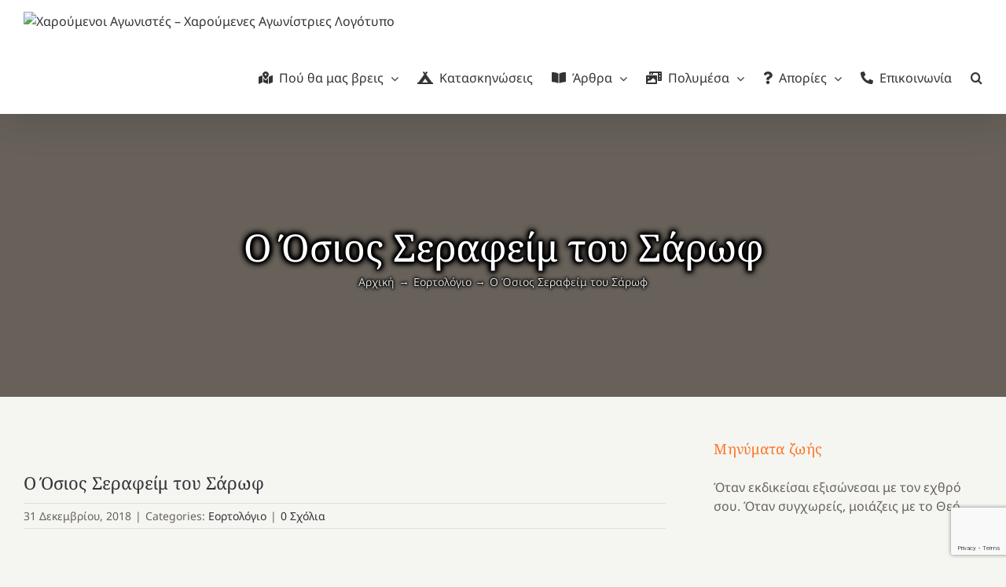

--- FILE ---
content_type: text/html; charset=UTF-8
request_url: https://agonistes.gr/2018/12/31/%CE%BF-%CF%8C%CF%83%CE%B9%CE%BF%CF%82-%CF%83%CE%B5%CF%81%CE%B1%CF%86%CE%B5%CE%AF%CE%BC-%CF%84%CE%BF%CF%85-%CF%83%CE%AC%CF%81%CF%89%CF%86/
body_size: 24766
content:
<!DOCTYPE html>
<html class="avada-html-layout-boxed avada-html-header-position-top avada-has-page-background-pattern" lang="el">
<head>
	<meta http-equiv="X-UA-Compatible" content="IE=edge" />
	<meta http-equiv="Content-Type" content="text/html; charset=utf-8"/>
	<meta name="viewport" content="width=device-width, initial-scale=1" />
	<title>Ο Όσιος Σεραφείμ του Σάρωφ &#8211; Χαρούμενοι Αγωνιστές &#8211; Χαρούμενες Αγωνίστριες</title>
<meta name='robots' content='max-image-preview:large' />
<link rel="alternate" type="application/rss+xml" title="Ροή RSS &raquo; Χαρούμενοι Αγωνιστές - Χαρούμενες Αγωνίστριες" href="https://agonistes.gr/feed/" />
<link rel="alternate" type="application/rss+xml" title="Ροή Σχολίων &raquo; Χαρούμενοι Αγωνιστές - Χαρούμενες Αγωνίστριες" href="https://agonistes.gr/comments/feed/" />
								<link rel="icon" href="https://agonistes.gr/wp-content/uploads/2021/12/favicon-64.png" type="image/png" />
		
					<!-- Apple Touch Icon -->
						<link rel="apple-touch-icon" sizes="180x180" href="https://agonistes.gr/wp-content/uploads/2022/10/favicon-180.png" type="image/png">
		
					<!-- Android Icon -->
						<link rel="icon" sizes="192x192" href="https://agonistes.gr/wp-content/uploads/2022/10/favicon-192.png" type="image/png">
		
				<link rel="alternate" type="application/rss+xml" title="Ροή Σχολίων Χαρούμενοι Αγωνιστές - Χαρούμενες Αγωνίστριες &raquo; Ο Όσιος Σεραφείμ του Σάρωφ" href="https://agonistes.gr/2018/12/31/%ce%bf-%cf%8c%cf%83%ce%b9%ce%bf%cf%82-%cf%83%ce%b5%cf%81%ce%b1%cf%86%ce%b5%ce%af%ce%bc-%cf%84%ce%bf%cf%85-%cf%83%ce%ac%cf%81%cf%89%cf%86/feed/" />
<link rel="alternate" title="oEmbed (JSON)" type="application/json+oembed" href="https://agonistes.gr/wp-json/oembed/1.0/embed?url=https%3A%2F%2Fagonistes.gr%2F2018%2F12%2F31%2F%25ce%25bf-%25cf%258c%25cf%2583%25ce%25b9%25ce%25bf%25cf%2582-%25cf%2583%25ce%25b5%25cf%2581%25ce%25b1%25cf%2586%25ce%25b5%25ce%25af%25ce%25bc-%25cf%2584%25ce%25bf%25cf%2585-%25cf%2583%25ce%25ac%25cf%2581%25cf%2589%25cf%2586%2F" />
<link rel="alternate" title="oEmbed (XML)" type="text/xml+oembed" href="https://agonistes.gr/wp-json/oembed/1.0/embed?url=https%3A%2F%2Fagonistes.gr%2F2018%2F12%2F31%2F%25ce%25bf-%25cf%258c%25cf%2583%25ce%25b9%25ce%25bf%25cf%2582-%25cf%2583%25ce%25b5%25cf%2581%25ce%25b1%25cf%2586%25ce%25b5%25ce%25af%25ce%25bc-%25cf%2584%25ce%25bf%25cf%2585-%25cf%2583%25ce%25ac%25cf%2581%25cf%2589%25cf%2586%2F&#038;format=xml" />
<style id='wp-img-auto-sizes-contain-inline-css' type='text/css'>
img:is([sizes=auto i],[sizes^="auto," i]){contain-intrinsic-size:3000px 1500px}
/*# sourceURL=wp-img-auto-sizes-contain-inline-css */
</style>
<link rel='stylesheet' id='validate-engine-css-css' href='https://agonistes.gr/wp-content/plugins/wysija-newsletters/css/validationEngine.jquery.css?ver=2.22' type='text/css' media='all' />
<link rel='stylesheet' id='kgr-medals-shortcode-css' href='https://agonistes.gr/wp-content/plugins/kgr-medals/shortcode.css' type='text/css' media='all' />
<link rel='stylesheet' id='h5p-plugin-styles-css' href='https://agonistes.gr/wp-content/plugins/h5p/h5p-php-library/styles/h5p.css?ver=1.16.2' type='text/css' media='all' />
<link rel='stylesheet' id='newsletter-css' href='https://agonistes.gr/wp-content/plugins/newsletter/style.css?ver=9.1.1' type='text/css' media='all' />
<link rel='stylesheet' id='fusion-dynamic-css-css' href='https://agonistes.gr/wp-content/uploads/fusion-styles/5693cf60bc86a423848fe85a3813cdd8.min.css?ver=3.14.2' type='text/css' media='all' />
<script type="text/javascript" src="https://agonistes.gr/wp-includes/js/jquery/jquery.min.js?ver=3.7.1" id="jquery-core-js"></script>
<script type="text/javascript" src="https://agonistes.gr/wp-content/plugins/kgr-medals/shortcode.js" id="kgr-medals-shortcode-js"></script>
<link rel="https://api.w.org/" href="https://agonistes.gr/wp-json/" /><link rel="alternate" title="JSON" type="application/json" href="https://agonistes.gr/wp-json/wp/v2/posts/60503" /><link rel="EditURI" type="application/rsd+xml" title="RSD" href="https://agonistes.gr/xmlrpc.php?rsd" />
<meta name="generator" content="WordPress 6.9" />
<link rel="canonical" href="https://agonistes.gr/2018/12/31/%ce%bf-%cf%8c%cf%83%ce%b9%ce%bf%cf%82-%cf%83%ce%b5%cf%81%ce%b1%cf%86%ce%b5%ce%af%ce%bc-%cf%84%ce%bf%cf%85-%cf%83%ce%ac%cf%81%cf%89%cf%86/" />
<link rel='shortlink' href='https://agonistes.gr/?p=60503' />
<!-- Metadata generated with the Open Graph Protocol Framework plugin 2.1.0 - https://wordpress.org/plugins/open-graph-protocol-framework/ - https://www.itthinx.com/plugins/open-graph-protocol/ --><meta property="og:title" content="Ο Όσιος Σεραφείμ του Σάρωφ" />
<meta property="og:locale" content="el" />
<meta property="og:type" content="article" />
<meta property="og:image" content="https://agonistes.gr/wp-content/uploads/2018/12/OsiosSerafimSarof05.jpg" />
<meta property="og:image:url" content="https://agonistes.gr/wp-content/uploads/2018/12/OsiosSerafimSarof05.jpg" />
<meta property="og:image:secure_url" content="https://agonistes.gr/wp-content/uploads/2018/12/OsiosSerafimSarof05.jpg" />
<meta property="og:image:width" content="400" />
<meta property="og:image:height" content="562" />
<meta property="og:url" content="https://agonistes.gr/2018/12/31/%CE%BF-%CF%8C%CF%83%CE%B9%CE%BF%CF%82-%CF%83%CE%B5%CF%81%CE%B1%CF%86%CE%B5%CE%AF%CE%BC-%CF%84%CE%BF%CF%85-%CF%83%CE%AC%CF%81%CF%89%CF%86/" />
<meta property="og:site_name" content="Χαρούμενοι Αγωνιστές - Χαρούμενες Αγωνίστριες" />
<meta property="og:description" content="Ο όσιος Σεραφείμ του Σάρωφ είναι ένας από τους δημοφιλέστερους Αγίους του πολυδοκιμασθέντος ρωσικού ορθοδόξου &hellip;" />
<style type="text/css" id="css-fb-visibility">@media screen and (max-width: 640px){.fusion-no-small-visibility{display:none !important;}body .sm-text-align-center{text-align:center !important;}body .sm-text-align-left{text-align:left !important;}body .sm-text-align-right{text-align:right !important;}body .sm-text-align-justify{text-align:justify !important;}body .sm-flex-align-center{justify-content:center !important;}body .sm-flex-align-flex-start{justify-content:flex-start !important;}body .sm-flex-align-flex-end{justify-content:flex-end !important;}body .sm-mx-auto{margin-left:auto !important;margin-right:auto !important;}body .sm-ml-auto{margin-left:auto !important;}body .sm-mr-auto{margin-right:auto !important;}body .fusion-absolute-position-small{position:absolute;width:100%;}.awb-sticky.awb-sticky-small{ position: sticky; top: var(--awb-sticky-offset,0); }}@media screen and (min-width: 641px) and (max-width: 1024px){.fusion-no-medium-visibility{display:none !important;}body .md-text-align-center{text-align:center !important;}body .md-text-align-left{text-align:left !important;}body .md-text-align-right{text-align:right !important;}body .md-text-align-justify{text-align:justify !important;}body .md-flex-align-center{justify-content:center !important;}body .md-flex-align-flex-start{justify-content:flex-start !important;}body .md-flex-align-flex-end{justify-content:flex-end !important;}body .md-mx-auto{margin-left:auto !important;margin-right:auto !important;}body .md-ml-auto{margin-left:auto !important;}body .md-mr-auto{margin-right:auto !important;}body .fusion-absolute-position-medium{position:absolute;width:100%;}.awb-sticky.awb-sticky-medium{ position: sticky; top: var(--awb-sticky-offset,0); }}@media screen and (min-width: 1025px){.fusion-no-large-visibility{display:none !important;}body .lg-text-align-center{text-align:center !important;}body .lg-text-align-left{text-align:left !important;}body .lg-text-align-right{text-align:right !important;}body .lg-text-align-justify{text-align:justify !important;}body .lg-flex-align-center{justify-content:center !important;}body .lg-flex-align-flex-start{justify-content:flex-start !important;}body .lg-flex-align-flex-end{justify-content:flex-end !important;}body .lg-mx-auto{margin-left:auto !important;margin-right:auto !important;}body .lg-ml-auto{margin-left:auto !important;}body .lg-mr-auto{margin-right:auto !important;}body .fusion-absolute-position-large{position:absolute;width:100%;}.awb-sticky.awb-sticky-large{ position: sticky; top: var(--awb-sticky-offset,0); }}</style><style type="text/css">.recentcomments a{display:inline !important;padding:0 !important;margin:0 !important;}</style>		<style type="text/css" id="wp-custom-css">
			.fusion-page-title-captions {
	text-shadow:
		0px 0px 1px black,
		0px 0px 2px black,
		0px 0px 3px black,
		0px 0px 4px black,
		0px 0px 5px black,
		0px 0px 6px black,
		0px 0px 7px black,
		0px 0px 8px black,
		0px 0px 9px black,
		0px 0px 10px black;
}

.fusion-page-title-secondary {
	text-shadow:
		0px 0px 1px black,
		0px 0px 2px black,
		0px 0px 3px black,
		0px 0px 4px black,
		0px 0px 5px black;
}		</style>
				<script type="text/javascript">
			var doc = document.documentElement;
			doc.setAttribute( 'data-useragent', navigator.userAgent );
		</script>
		<!-- Global site tag (gtag.js) - Google Analytics -->
<script async src="https://www.googletagmanager.com/gtag/js?id=UA-79913354-1"></script>
<script>
  window.dataLayer = window.dataLayer || [];
  function gtag(){dataLayer.push(arguments);}
  gtag('js', new Date());

  gtag('config', 'UA-79913354-1');
</script>
	<style id='global-styles-inline-css' type='text/css'>
:root{--wp--preset--aspect-ratio--square: 1;--wp--preset--aspect-ratio--4-3: 4/3;--wp--preset--aspect-ratio--3-4: 3/4;--wp--preset--aspect-ratio--3-2: 3/2;--wp--preset--aspect-ratio--2-3: 2/3;--wp--preset--aspect-ratio--16-9: 16/9;--wp--preset--aspect-ratio--9-16: 9/16;--wp--preset--color--black: #000000;--wp--preset--color--cyan-bluish-gray: #abb8c3;--wp--preset--color--white: #ffffff;--wp--preset--color--pale-pink: #f78da7;--wp--preset--color--vivid-red: #cf2e2e;--wp--preset--color--luminous-vivid-orange: #ff6900;--wp--preset--color--luminous-vivid-amber: #fcb900;--wp--preset--color--light-green-cyan: #7bdcb5;--wp--preset--color--vivid-green-cyan: #00d084;--wp--preset--color--pale-cyan-blue: #8ed1fc;--wp--preset--color--vivid-cyan-blue: #0693e3;--wp--preset--color--vivid-purple: #9b51e0;--wp--preset--color--awb-color-1: rgba(255,255,255,1);--wp--preset--color--awb-color-2: rgba(226,226,226,1);--wp--preset--color--awb-color-3: rgba(224,222,222,1);--wp--preset--color--awb-color-4: rgba(252,117,35,1);--wp--preset--color--awb-color-5: rgba(238,88,39,1);--wp--preset--color--awb-color-6: rgba(103,97,90,1);--wp--preset--color--awb-color-7: rgba(51,51,56,1);--wp--preset--color--awb-color-8: rgba(51,51,51,1);--wp--preset--color--awb-color-custom-10: rgba(101,188,123,1);--wp--preset--color--awb-color-custom-11: rgba(249,249,251,1);--wp--preset--color--awb-color-custom-12: rgba(245,245,241,1);--wp--preset--color--awb-color-custom-13: rgba(33,41,52,1);--wp--preset--color--awb-color-custom-14: rgba(242,243,245,1);--wp--preset--color--awb-color-custom-15: rgba(237,237,231,1);--wp--preset--color--awb-color-custom-16: rgba(237,237,231,0.8);--wp--preset--color--awb-color-custom-17: rgba(74,78,87,1);--wp--preset--gradient--vivid-cyan-blue-to-vivid-purple: linear-gradient(135deg,rgb(6,147,227) 0%,rgb(155,81,224) 100%);--wp--preset--gradient--light-green-cyan-to-vivid-green-cyan: linear-gradient(135deg,rgb(122,220,180) 0%,rgb(0,208,130) 100%);--wp--preset--gradient--luminous-vivid-amber-to-luminous-vivid-orange: linear-gradient(135deg,rgb(252,185,0) 0%,rgb(255,105,0) 100%);--wp--preset--gradient--luminous-vivid-orange-to-vivid-red: linear-gradient(135deg,rgb(255,105,0) 0%,rgb(207,46,46) 100%);--wp--preset--gradient--very-light-gray-to-cyan-bluish-gray: linear-gradient(135deg,rgb(238,238,238) 0%,rgb(169,184,195) 100%);--wp--preset--gradient--cool-to-warm-spectrum: linear-gradient(135deg,rgb(74,234,220) 0%,rgb(151,120,209) 20%,rgb(207,42,186) 40%,rgb(238,44,130) 60%,rgb(251,105,98) 80%,rgb(254,248,76) 100%);--wp--preset--gradient--blush-light-purple: linear-gradient(135deg,rgb(255,206,236) 0%,rgb(152,150,240) 100%);--wp--preset--gradient--blush-bordeaux: linear-gradient(135deg,rgb(254,205,165) 0%,rgb(254,45,45) 50%,rgb(107,0,62) 100%);--wp--preset--gradient--luminous-dusk: linear-gradient(135deg,rgb(255,203,112) 0%,rgb(199,81,192) 50%,rgb(65,88,208) 100%);--wp--preset--gradient--pale-ocean: linear-gradient(135deg,rgb(255,245,203) 0%,rgb(182,227,212) 50%,rgb(51,167,181) 100%);--wp--preset--gradient--electric-grass: linear-gradient(135deg,rgb(202,248,128) 0%,rgb(113,206,126) 100%);--wp--preset--gradient--midnight: linear-gradient(135deg,rgb(2,3,129) 0%,rgb(40,116,252) 100%);--wp--preset--font-size--small: 12px;--wp--preset--font-size--medium: 20px;--wp--preset--font-size--large: 24px;--wp--preset--font-size--x-large: 42px;--wp--preset--font-size--normal: 16px;--wp--preset--font-size--xlarge: 32px;--wp--preset--font-size--huge: 48px;--wp--preset--spacing--20: 0.44rem;--wp--preset--spacing--30: 0.67rem;--wp--preset--spacing--40: 1rem;--wp--preset--spacing--50: 1.5rem;--wp--preset--spacing--60: 2.25rem;--wp--preset--spacing--70: 3.38rem;--wp--preset--spacing--80: 5.06rem;--wp--preset--shadow--natural: 6px 6px 9px rgba(0, 0, 0, 0.2);--wp--preset--shadow--deep: 12px 12px 50px rgba(0, 0, 0, 0.4);--wp--preset--shadow--sharp: 6px 6px 0px rgba(0, 0, 0, 0.2);--wp--preset--shadow--outlined: 6px 6px 0px -3px rgb(255, 255, 255), 6px 6px rgb(0, 0, 0);--wp--preset--shadow--crisp: 6px 6px 0px rgb(0, 0, 0);}:where(.is-layout-flex){gap: 0.5em;}:where(.is-layout-grid){gap: 0.5em;}body .is-layout-flex{display: flex;}.is-layout-flex{flex-wrap: wrap;align-items: center;}.is-layout-flex > :is(*, div){margin: 0;}body .is-layout-grid{display: grid;}.is-layout-grid > :is(*, div){margin: 0;}:where(.wp-block-columns.is-layout-flex){gap: 2em;}:where(.wp-block-columns.is-layout-grid){gap: 2em;}:where(.wp-block-post-template.is-layout-flex){gap: 1.25em;}:where(.wp-block-post-template.is-layout-grid){gap: 1.25em;}.has-black-color{color: var(--wp--preset--color--black) !important;}.has-cyan-bluish-gray-color{color: var(--wp--preset--color--cyan-bluish-gray) !important;}.has-white-color{color: var(--wp--preset--color--white) !important;}.has-pale-pink-color{color: var(--wp--preset--color--pale-pink) !important;}.has-vivid-red-color{color: var(--wp--preset--color--vivid-red) !important;}.has-luminous-vivid-orange-color{color: var(--wp--preset--color--luminous-vivid-orange) !important;}.has-luminous-vivid-amber-color{color: var(--wp--preset--color--luminous-vivid-amber) !important;}.has-light-green-cyan-color{color: var(--wp--preset--color--light-green-cyan) !important;}.has-vivid-green-cyan-color{color: var(--wp--preset--color--vivid-green-cyan) !important;}.has-pale-cyan-blue-color{color: var(--wp--preset--color--pale-cyan-blue) !important;}.has-vivid-cyan-blue-color{color: var(--wp--preset--color--vivid-cyan-blue) !important;}.has-vivid-purple-color{color: var(--wp--preset--color--vivid-purple) !important;}.has-black-background-color{background-color: var(--wp--preset--color--black) !important;}.has-cyan-bluish-gray-background-color{background-color: var(--wp--preset--color--cyan-bluish-gray) !important;}.has-white-background-color{background-color: var(--wp--preset--color--white) !important;}.has-pale-pink-background-color{background-color: var(--wp--preset--color--pale-pink) !important;}.has-vivid-red-background-color{background-color: var(--wp--preset--color--vivid-red) !important;}.has-luminous-vivid-orange-background-color{background-color: var(--wp--preset--color--luminous-vivid-orange) !important;}.has-luminous-vivid-amber-background-color{background-color: var(--wp--preset--color--luminous-vivid-amber) !important;}.has-light-green-cyan-background-color{background-color: var(--wp--preset--color--light-green-cyan) !important;}.has-vivid-green-cyan-background-color{background-color: var(--wp--preset--color--vivid-green-cyan) !important;}.has-pale-cyan-blue-background-color{background-color: var(--wp--preset--color--pale-cyan-blue) !important;}.has-vivid-cyan-blue-background-color{background-color: var(--wp--preset--color--vivid-cyan-blue) !important;}.has-vivid-purple-background-color{background-color: var(--wp--preset--color--vivid-purple) !important;}.has-black-border-color{border-color: var(--wp--preset--color--black) !important;}.has-cyan-bluish-gray-border-color{border-color: var(--wp--preset--color--cyan-bluish-gray) !important;}.has-white-border-color{border-color: var(--wp--preset--color--white) !important;}.has-pale-pink-border-color{border-color: var(--wp--preset--color--pale-pink) !important;}.has-vivid-red-border-color{border-color: var(--wp--preset--color--vivid-red) !important;}.has-luminous-vivid-orange-border-color{border-color: var(--wp--preset--color--luminous-vivid-orange) !important;}.has-luminous-vivid-amber-border-color{border-color: var(--wp--preset--color--luminous-vivid-amber) !important;}.has-light-green-cyan-border-color{border-color: var(--wp--preset--color--light-green-cyan) !important;}.has-vivid-green-cyan-border-color{border-color: var(--wp--preset--color--vivid-green-cyan) !important;}.has-pale-cyan-blue-border-color{border-color: var(--wp--preset--color--pale-cyan-blue) !important;}.has-vivid-cyan-blue-border-color{border-color: var(--wp--preset--color--vivid-cyan-blue) !important;}.has-vivid-purple-border-color{border-color: var(--wp--preset--color--vivid-purple) !important;}.has-vivid-cyan-blue-to-vivid-purple-gradient-background{background: var(--wp--preset--gradient--vivid-cyan-blue-to-vivid-purple) !important;}.has-light-green-cyan-to-vivid-green-cyan-gradient-background{background: var(--wp--preset--gradient--light-green-cyan-to-vivid-green-cyan) !important;}.has-luminous-vivid-amber-to-luminous-vivid-orange-gradient-background{background: var(--wp--preset--gradient--luminous-vivid-amber-to-luminous-vivid-orange) !important;}.has-luminous-vivid-orange-to-vivid-red-gradient-background{background: var(--wp--preset--gradient--luminous-vivid-orange-to-vivid-red) !important;}.has-very-light-gray-to-cyan-bluish-gray-gradient-background{background: var(--wp--preset--gradient--very-light-gray-to-cyan-bluish-gray) !important;}.has-cool-to-warm-spectrum-gradient-background{background: var(--wp--preset--gradient--cool-to-warm-spectrum) !important;}.has-blush-light-purple-gradient-background{background: var(--wp--preset--gradient--blush-light-purple) !important;}.has-blush-bordeaux-gradient-background{background: var(--wp--preset--gradient--blush-bordeaux) !important;}.has-luminous-dusk-gradient-background{background: var(--wp--preset--gradient--luminous-dusk) !important;}.has-pale-ocean-gradient-background{background: var(--wp--preset--gradient--pale-ocean) !important;}.has-electric-grass-gradient-background{background: var(--wp--preset--gradient--electric-grass) !important;}.has-midnight-gradient-background{background: var(--wp--preset--gradient--midnight) !important;}.has-small-font-size{font-size: var(--wp--preset--font-size--small) !important;}.has-medium-font-size{font-size: var(--wp--preset--font-size--medium) !important;}.has-large-font-size{font-size: var(--wp--preset--font-size--large) !important;}.has-x-large-font-size{font-size: var(--wp--preset--font-size--x-large) !important;}
/*# sourceURL=global-styles-inline-css */
</style>
<link rel='stylesheet' id='gglcptch-css' href='https://agonistes.gr/wp-content/plugins/google-captcha/css/gglcptch.css?ver=1.85' type='text/css' media='all' />
</head>

<body class="wp-singular post-template-default single single-post postid-60503 single-format-standard wp-theme-Avada has-sidebar fusion-image-hovers fusion-pagination-sizing fusion-button_type-flat fusion-button_span-no fusion-button_gradient-linear avada-image-rollover-circle-yes avada-image-rollover-yes avada-image-rollover-direction-fade fusion-body ltr fusion-sticky-header no-tablet-sticky-header no-mobile-sticky-header no-mobile-slidingbar fusion-disable-outline fusion-sub-menu-fade mobile-logo-pos-left layout-boxed-mode avada-has-boxed-modal-shadow-light layout-scroll-offset-full avada-has-zero-margin-offset-top fusion-top-header menu-text-align-center mobile-menu-design-modern fusion-show-pagination-text fusion-header-layout-v3 avada-responsive avada-footer-fx-none avada-menu-highlight-style-textcolor fusion-search-form-clean fusion-main-menu-search-overlay fusion-avatar-circle avada-sticky-shrinkage avada-dropdown-styles avada-blog-layout-medium alternate avada-blog-archive-layout-medium alternate avada-header-shadow-yes avada-menu-icon-position-left avada-has-megamenu-shadow avada-has-pagetitle-bg-full avada-has-mobile-menu-search avada-has-main-nav-search-icon avada-has-titlebar-bar_and_content avada-has-transparent-timeline_color avada-has-pagination-width_height avada-flyout-menu-direction-fade avada-ec-views-v1" data-awb-post-id="60503">
		<a class="skip-link screen-reader-text" href="#content">Μετάβαση στο περιεχόμενο</a>

	<div id="boxed-wrapper">
							
		<div id="wrapper" class="fusion-wrapper">
			<div id="home" style="position:relative;top:-1px;"></div>
							
										
							<div id="sliders-container" class="fusion-slider-visibility">
					</div>
				
					
			<header class="fusion-header-wrapper fusion-header-shadow">
				<div class="fusion-header-v3 fusion-logo-alignment fusion-logo-left fusion-sticky-menu- fusion-sticky-logo-1 fusion-mobile-logo-1  fusion-mobile-menu-design-modern">
					<div class="fusion-header-sticky-height"></div>
<div class="fusion-header">
	<div class="fusion-row">
					<div class="fusion-logo" data-margin-top="15px" data-margin-bottom="15px" data-margin-left="0px" data-margin-right="0px">
			<a class="fusion-logo-link"  href="https://agonistes.gr/" >

						<!-- standard logo -->
			<img src="https://agonistes.gr/wp-content/uploads/2021/12/sign-64.png" srcset="https://agonistes.gr/wp-content/uploads/2021/12/sign-64.png 1x, https://agonistes.gr/wp-content/uploads/2021/12/sign-128.png 2x" width="77" height="64" style="max-height:64px;height:auto;" alt="Χαρούμενοι Αγωνιστές &#8211; Χαρούμενες Αγωνίστριες Λογότυπο" data-retina_logo_url="https://agonistes.gr/wp-content/uploads/2021/12/sign-128.png" class="fusion-standard-logo" />

											<!-- mobile logo -->
				<img src="https://agonistes.gr/wp-content/uploads/2021/12/sign-32.png" srcset="https://agonistes.gr/wp-content/uploads/2021/12/sign-32.png 1x, https://agonistes.gr/wp-content/uploads/2021/12/sign-64.png 2x" width="38" height="32" style="max-height:32px;height:auto;" alt="Χαρούμενοι Αγωνιστές &#8211; Χαρούμενες Αγωνίστριες Λογότυπο" data-retina_logo_url="https://agonistes.gr/wp-content/uploads/2021/12/sign-64.png" class="fusion-mobile-logo" />
			
											<!-- sticky header logo -->
				<img src="https://agonistes.gr/wp-content/uploads/2021/12/sign-48.png" srcset="https://agonistes.gr/wp-content/uploads/2021/12/sign-48.png 1x, https://agonistes.gr/wp-content/uploads/2021/12/sign-96.png 2x" width="58" height="48" style="max-height:48px;height:auto;" alt="Χαρούμενοι Αγωνιστές &#8211; Χαρούμενες Αγωνίστριες Λογότυπο" data-retina_logo_url="https://agonistes.gr/wp-content/uploads/2021/12/sign-96.png" class="fusion-sticky-logo" />
					</a>
		</div>		<nav class="fusion-main-menu" aria-label="Main Menu"><div class="fusion-overlay-search">		<form role="search" class="searchform fusion-search-form  fusion-live-search fusion-search-form-clean" method="get" action="https://agonistes.gr/">
			<div class="fusion-search-form-content">

				
				<div class="fusion-search-field search-field">
					<label><span class="screen-reader-text">Αναζήτηση για:</span>
													<input type="search" class="s fusion-live-search-input" name="s" id="fusion-live-search-input-0" autocomplete="off" placeholder="Αναζήτηση..." required aria-required="true" aria-label="Αναζήτηση..."/>
											</label>
				</div>
				<div class="fusion-search-button search-button">
					<input type="submit" class="fusion-search-submit searchsubmit" aria-label="Αναζήτηση" value="&#xf002;" />
										<div class="fusion-slider-loading"></div>
									</div>

				
			</div>


							<div class="fusion-search-results-wrapper"><div class="fusion-search-results"></div></div>
			
		</form>
		<div class="fusion-search-spacer"></div><a href="#" role="button" aria-label="Close Search" class="fusion-close-search"></a></div><ul id="menu-main" class="fusion-menu"><li  id="menu-item-74403"  class="menu-item menu-item-type-post_type menu-item-object-page menu-item-has-children menu-item-74403 fusion-dropdown-menu"  data-item-id="74403"><a  href="https://agonistes.gr/parartimata/" class="fusion-flex-link fusion-textcolor-highlight"><span class="fusion-megamenu-icon"><i class="glyphicon fa-map-marked-alt fas" aria-hidden="true"></i></span><span class="menu-text">Πού θα μας βρεις</span> <span class="fusion-caret"><i class="fusion-dropdown-indicator" aria-hidden="true"></i></span></a><ul class="sub-menu"><li  id="menu-item-74402"  class="menu-item menu-item-type-post_type menu-item-object-page menu-item-74402 fusion-dropdown-submenu" ><a  href="https://agonistes.gr/taftotita/" class="fusion-textcolor-highlight"><span>Ποιοι είμαστε</span></a></li><li  id="menu-item-74404"  class="menu-item menu-item-type-post_type menu-item-object-post menu-item-74404 fusion-dropdown-submenu" ><a  href="https://agonistes.gr/2016/09/13/%cf%84%ce%b9-%cf%83%ce%b7%ce%bc%ce%b1%ce%af%ce%bd%ce%b5%ce%b9-%cf%84%ce%bf-%ce%ad%ce%bc%ce%b2%ce%bb%ce%b7%ce%bc%ce%b1-%cf%84%cf%89%ce%bd-%cf%87%ce%b1%cf%81%ce%bf%cf%8d%ce%bc%ce%b5%ce%bd%cf%89%ce%bd/" class="fusion-textcolor-highlight"><span>Το έμβλημά μας</span></a></li><li  id="menu-item-74405"  class="menu-item menu-item-type-post_type menu-item-object-post menu-item-74405 fusion-dropdown-submenu" ><a  href="https://agonistes.gr/2010/12/29/%ce%b7-%ce%b9%cf%83%cf%84%ce%bf%cf%81%ce%af%ce%b1-%cf%84%cf%89%ce%bd-%cf%87%ce%b1%cf%81%ce%bf%cf%8d%ce%bc%ce%b5%ce%bd%cf%89%ce%bd-%ce%b1%ce%b3%cf%89%ce%bd%ce%b9%cf%83%cf%84%cf%8e%ce%bd/" class="fusion-textcolor-highlight"><span>Η ιστορία μας</span></a></li><li  id="menu-item-74406"  class="menu-item menu-item-type-post_type menu-item-object-post menu-item-74406 fusion-dropdown-submenu" ><a  href="https://agonistes.gr/2016/10/11/%cf%84%ce%b9-%ce%ba%ce%ac%ce%bd%ce%b5%ce%b9-%cf%84%ce%bf%cf%85%cf%82-%cf%87%ce%b1%cf%81%ce%bf%cf%8d%ce%bc%ce%b5%ce%bd%ce%bf%cf%85%cf%82-%ce%b1%ce%b3%cf%89%ce%bd%ce%b9%cf%83%cf%84%ce%ad%cf%82-%ce%be/" class="fusion-textcolor-highlight"><span>Τι κάνει τους Χαρούμενους Αγωνιστές ξεχωριστούς;</span></a></li></ul></li><li  id="menu-item-74407"  class="menu-item menu-item-type-post_type menu-item-object-page menu-item-74407"  data-item-id="74407"><a  href="https://agonistes.gr/kataskinoseis/" class="fusion-flex-link fusion-textcolor-highlight"><span class="fusion-megamenu-icon"><i class="glyphicon fa-campground fas" aria-hidden="true"></i></span><span class="menu-text">Κατασκηνώσεις</span></a></li><li  id="menu-item-74408"  class="menu-item menu-item-type-post_type menu-item-object-page current_page_parent menu-item-has-children menu-item-74408 fusion-dropdown-menu"  data-item-id="74408"><a  href="https://agonistes.gr/posts/" class="fusion-flex-link fusion-textcolor-highlight"><span class="fusion-megamenu-icon"><i class="glyphicon fa-book-open fas" aria-hidden="true"></i></span><span class="menu-text">Άρθρα</span> <span class="fusion-caret"><i class="fusion-dropdown-indicator" aria-hidden="true"></i></span></a><ul class="sub-menu"><li  id="menu-item-74410"  class="menu-item menu-item-type-taxonomy menu-item-object-category menu-item-74410 fusion-dropdown-submenu" ><a  href="https://agonistes.gr/category/themata/afieromata/" class="fusion-textcolor-highlight"><span>Αφιερώματα-Συνέδρια</span></a></li><li  id="menu-item-74411"  class="menu-item menu-item-type-taxonomy menu-item-object-category menu-item-74411 fusion-dropdown-submenu" ><a  href="https://agonistes.gr/category/themata/prosefxes/" class="fusion-textcolor-highlight"><span>Νεανικές προσευχές</span></a></li><li  id="menu-item-74412"  class="menu-item menu-item-type-taxonomy menu-item-object-category menu-item-74412 fusion-dropdown-submenu" ><a  href="https://agonistes.gr/category/themata/synaxari/" class="fusion-textcolor-highlight"><span>Ποιος γιορτάζει σήμερα</span></a></li><li  id="menu-item-74409"  class="menu-item menu-item-type-taxonomy menu-item-object-category menu-item-74409 fusion-dropdown-submenu" ><a  href="https://agonistes.gr/category/themata/agiagrafi/" class="fusion-textcolor-highlight"><span>«Κάθε Κυριακή»</span></a></li><li  id="menu-item-74413"  class="menu-item menu-item-type-taxonomy menu-item-object-category menu-item-74413 fusion-dropdown-submenu" ><a  href="https://agonistes.gr/category/themata/vivlioepiloges/" class="fusion-textcolor-highlight"><span>Πρόταση για ένα βιβλίο</span></a></li><li  id="menu-item-74414"  class="menu-item menu-item-type-taxonomy menu-item-object-category current-post-ancestor current-menu-parent current-post-parent menu-item-74414 fusion-dropdown-submenu" ><a  href="https://agonistes.gr/category/%ce%b5%ce%bf%cf%81%cf%84%ce%bf%ce%bb%cf%8c%ce%b3%ce%b9%ce%bf/" class="fusion-textcolor-highlight"><span>Εορτολόγιο</span></a></li><li  id="menu-item-74415"  class="menu-item menu-item-type-taxonomy menu-item-object-category menu-item-74415 fusion-dropdown-submenu" ><a  href="https://agonistes.gr/category/contests/" class="fusion-textcolor-highlight"><span>Διαγωνισμοί</span></a></li><li  id="menu-item-74416"  class="menu-item menu-item-type-taxonomy menu-item-object-category menu-item-74416 fusion-dropdown-submenu" ><a  href="https://agonistes.gr/category/games/" class="fusion-textcolor-highlight"><span>Παιχνίδια</span></a></li></ul></li><li  id="menu-item-74417"  class="menu-item menu-item-type-taxonomy menu-item-object-category menu-item-has-children menu-item-74417 fusion-dropdown-menu"  data-item-id="74417"><a  href="https://agonistes.gr/category/multimedia/" class="fusion-flex-link fusion-textcolor-highlight"><span class="fusion-megamenu-icon"><i class="glyphicon fa-photo-video fas" aria-hidden="true"></i></span><span class="menu-text">Πολυμέσα</span> <span class="fusion-caret"><i class="fusion-dropdown-indicator" aria-hidden="true"></i></span></a><ul class="sub-menu"><li  id="menu-item-74418"  class="menu-item menu-item-type-taxonomy menu-item-object-category menu-item-74418 fusion-dropdown-submenu" ><a  href="https://agonistes.gr/category/multimedia/%ce%bc%ce%bf%cf%85%cf%83%ce%b9%ce%ba%ce%ae/" class="fusion-textcolor-highlight"><span>Άκουσε λίγη μουσική</span></a></li><li  id="menu-item-74419"  class="menu-item menu-item-type-taxonomy menu-item-object-category menu-item-has-children menu-item-74419 fusion-dropdown-submenu" ><a  href="https://agonistes.gr/category/multimedia/videos/" class="fusion-textcolor-highlight"><span>Βίντεο</span> <span class="fusion-caret"><i class="fusion-dropdown-indicator" aria-hidden="true"></i></span></a><ul class="sub-menu"><li  id="menu-item-74420"  class="menu-item menu-item-type-taxonomy menu-item-object-category menu-item-74420" ><a  href="https://agonistes.gr/category/multimedia/videos/videos-afieromaton/" class="fusion-textcolor-highlight"><span>Βίντεο αφιερωμάτων</span></a></li><li  id="menu-item-74422"  class="menu-item menu-item-type-taxonomy menu-item-object-category menu-item-74422" ><a  href="https://agonistes.gr/category/multimedia/videos/videos-ekdiloseon/" class="fusion-textcolor-highlight"><span>Βίντεο εκδηλώσεων</span></a></li><li  id="menu-item-74423"  class="menu-item menu-item-type-taxonomy menu-item-object-category menu-item-74423" ><a  href="https://agonistes.gr/category/multimedia/videos/videos-kataskinoseon/" class="fusion-textcolor-highlight"><span>Βίντεο κατασκηνώσεων</span></a></li><li  id="menu-item-74421"  class="menu-item menu-item-type-taxonomy menu-item-object-category menu-item-74421" ><a  href="https://agonistes.gr/category/multimedia/videos/%ce%b2%ce%af%ce%bd%cf%84%ce%b5%ce%bf-%ce%b4%ce%b9%ce%b1%ce%b3%cf%89%ce%bd%ce%b9%cf%83%ce%bc%cf%8e%ce%bd/" class="fusion-textcolor-highlight"><span>Βίντεο διαγωνισμών</span></a></li></ul></li><li  id="menu-item-74424"  class="menu-item menu-item-type-taxonomy menu-item-object-category menu-item-74424 fusion-dropdown-submenu" ><a  href="https://agonistes.gr/category/multimedia/%cf%86%cf%89%cf%84%ce%bf%ce%b3%cf%81%ce%b1%cf%86%ce%af%ce%b5%cf%82/" class="fusion-textcolor-highlight"><span>Φωτογραφίες</span></a></li></ul></li><li  id="menu-item-74425"  class="menu-item menu-item-type-taxonomy menu-item-object-category menu-item-has-children menu-item-74425 fusion-dropdown-menu"  data-item-id="74425"><a  href="https://agonistes.gr/category/themata/stili-aporion/" class="fusion-flex-link fusion-textcolor-highlight"><span class="fusion-megamenu-icon"><i class="glyphicon fa-question fas" aria-hidden="true"></i></span><span class="menu-text">Απορίες</span> <span class="fusion-caret"><i class="fusion-dropdown-indicator" aria-hidden="true"></i></span></a><ul class="sub-menu"><li  id="menu-item-74430"  class="menu-item menu-item-type-taxonomy menu-item-object-category menu-item-has-children menu-item-74430 fusion-dropdown-submenu" ><a  href="https://agonistes.gr/category/themata/stili-aporion/pisti-ekklhsias/" class="fusion-textcolor-highlight"><span>Η πίστη της Εκκλησίας</span> <span class="fusion-caret"><i class="fusion-dropdown-indicator" aria-hidden="true"></i></span></a><ul class="sub-menu"><li  id="menu-item-74431"  class="menu-item menu-item-type-taxonomy menu-item-object-category menu-item-74431" ><a  href="https://agonistes.gr/category/themata/stili-aporion/pisti-ekklhsias/agia-graphi/" class="fusion-textcolor-highlight"><span>Αγία Γραφή</span></a></li><li  id="menu-item-74436"  class="menu-item menu-item-type-taxonomy menu-item-object-category menu-item-74436" ><a  href="https://agonistes.gr/category/themata/stili-aporion/pisti-ekklhsias/ti-pistevoume/" class="fusion-textcolor-highlight"><span>Τι πιστεύουμε</span></a></li><li  id="menu-item-74434"  class="menu-item menu-item-type-taxonomy menu-item-object-category menu-item-74434" ><a  href="https://agonistes.gr/category/themata/stili-aporion/pisti-ekklhsias/orthodoxia-thriskeies/" class="fusion-textcolor-highlight"><span>Ορθοδοξία και θρησκείες/ιδεολογίες</span></a></li><li  id="menu-item-74435"  class="menu-item menu-item-type-taxonomy menu-item-object-category menu-item-74435" ><a  href="https://agonistes.gr/category/themata/stili-aporion/pisti-ekklhsias/ti-leei-h-ekklisia/" class="fusion-textcolor-highlight"><span>Τι λέει η Εκκλησία για&#8230;</span></a></li><li  id="menu-item-74433"  class="menu-item menu-item-type-taxonomy menu-item-object-category menu-item-74433" ><a  href="https://agonistes.gr/category/themata/stili-aporion/pisti-ekklhsias/meta-thanaton/" class="fusion-textcolor-highlight"><span>Μετά τον θάνατο τι;</span></a></li><li  id="menu-item-74432"  class="menu-item menu-item-type-taxonomy menu-item-object-category menu-item-74432" ><a  href="https://agonistes.gr/category/themata/stili-aporion/pisti-ekklhsias/epistimi-pisti/" class="fusion-textcolor-highlight"><span>Επιστήμη και πίστη</span></a></li></ul></li><li  id="menu-item-74426"  class="menu-item menu-item-type-taxonomy menu-item-object-category menu-item-has-children menu-item-74426 fusion-dropdown-submenu" ><a  href="https://agonistes.gr/category/themata/stili-aporion/efhbikes-anhsyxies/" class="fusion-textcolor-highlight"><span>Εφηβικές ανησυχίες</span> <span class="fusion-caret"><i class="fusion-dropdown-indicator" aria-hidden="true"></i></span></a><ul class="sub-menu"><li  id="menu-item-74427"  class="menu-item menu-item-type-taxonomy menu-item-object-category menu-item-74427" ><a  href="https://agonistes.gr/category/themata/stili-aporion/efhbikes-anhsyxies/sxeseis/" class="fusion-textcolor-highlight"><span>Ανθρώπινες σχέσεις</span></a></li><li  id="menu-item-74429"  class="menu-item menu-item-type-taxonomy menu-item-object-category menu-item-74429" ><a  href="https://agonistes.gr/category/themata/stili-aporion/efhbikes-anhsyxies/einai-swsto-h-oxi/" class="fusion-textcolor-highlight"><span>Είναι σωστό να&#8230;;</span></a></li><li  id="menu-item-74428"  class="menu-item menu-item-type-taxonomy menu-item-object-category menu-item-74428" ><a  href="https://agonistes.gr/category/themata/stili-aporion/efhbikes-anhsyxies/giati-ponos/" class="fusion-textcolor-highlight"><span>Γιατί ο πόνος στη ζωή μας;</span></a></li></ul></li><li  id="menu-item-74438"  class="menu-item menu-item-type-taxonomy menu-item-object-category menu-item-has-children menu-item-74438 fusion-dropdown-submenu" ><a  href="https://agonistes.gr/category/themata/stili-aporion/xristianiki-zoi/" class="fusion-textcolor-highlight"><span>Χριστιανική ζωή</span> <span class="fusion-caret"><i class="fusion-dropdown-indicator" aria-hidden="true"></i></span></a><ul class="sub-menu"><li  id="menu-item-74439"  class="menu-item menu-item-type-taxonomy menu-item-object-category menu-item-74439" ><a  href="https://agonistes.gr/category/themata/stili-aporion/xristianiki-zoi/apenanti-kosmo/" class="fusion-textcolor-highlight"><span>Απέναντι στο κοσμικό περιβάλλον</span></a></li><li  id="menu-item-74440"  class="menu-item menu-item-type-taxonomy menu-item-object-category menu-item-74440" ><a  href="https://agonistes.gr/category/themata/stili-aporion/xristianiki-zoi/makria-apo-pathi/" class="fusion-textcolor-highlight"><span>Μακριά από τα πάθη</span></a></li><li  id="menu-item-74441"  class="menu-item menu-item-type-taxonomy menu-item-object-category menu-item-74441" ><a  href="https://agonistes.gr/category/themata/stili-aporion/xristianiki-zoi/mprosta-ston-theo/" class="fusion-textcolor-highlight"><span>Μπροστά στον Θεό</span></a></li><li  id="menu-item-74442"  class="menu-item menu-item-type-taxonomy menu-item-object-category menu-item-74442" ><a  href="https://agonistes.gr/category/themata/stili-aporion/xristianiki-zoi/dromos-aretis/" class="fusion-textcolor-highlight"><span>Στο δρόμο για την αρετή</span></a></li></ul></li><li  id="menu-item-74437"  class="menu-item menu-item-type-taxonomy menu-item-object-category menu-item-74437 fusion-dropdown-submenu" ><a  href="https://agonistes.gr/category/themata/stili-aporion/prosefxi-ekklisia/" class="fusion-textcolor-highlight"><span>Προσευχή-εκκλησιασμός</span></a></li></ul></li><li  id="menu-item-74445"  class="menu-item menu-item-type-post_type menu-item-object-page menu-item-74445"  data-item-id="74445"><a  href="https://agonistes.gr/epikoinonia/" class="fusion-flex-link fusion-textcolor-highlight"><span class="fusion-megamenu-icon"><i class="glyphicon fa-phone-alt fas" aria-hidden="true"></i></span><span class="menu-text">Επικοινωνία</span></a></li><li class="fusion-custom-menu-item fusion-main-menu-search fusion-search-overlay"><a class="fusion-main-menu-icon" href="#" aria-label="Αναζήτηση" data-title="Αναζήτηση" title="Αναζήτηση" role="button" aria-expanded="false"></a></li></ul></nav>	<div class="fusion-mobile-menu-icons">
							<a href="#" class="fusion-icon awb-icon-bars" aria-label="Toggle mobile menu" aria-expanded="false"></a>
		
					<a href="#" class="fusion-icon awb-icon-search" aria-label="Toggle mobile search"></a>
		
		
			</div>

<nav class="fusion-mobile-nav-holder fusion-mobile-menu-text-align-left" aria-label="Main Menu Mobile"></nav>

		
<div class="fusion-clearfix"></div>
<div class="fusion-mobile-menu-search">
			<form role="search" class="searchform fusion-search-form  fusion-live-search fusion-search-form-clean" method="get" action="https://agonistes.gr/">
			<div class="fusion-search-form-content">

				
				<div class="fusion-search-field search-field">
					<label><span class="screen-reader-text">Αναζήτηση για:</span>
													<input type="search" class="s fusion-live-search-input" name="s" id="fusion-live-search-input-1" autocomplete="off" placeholder="Αναζήτηση..." required aria-required="true" aria-label="Αναζήτηση..."/>
											</label>
				</div>
				<div class="fusion-search-button search-button">
					<input type="submit" class="fusion-search-submit searchsubmit" aria-label="Αναζήτηση" value="&#xf002;" />
										<div class="fusion-slider-loading"></div>
									</div>

				
			</div>


							<div class="fusion-search-results-wrapper"><div class="fusion-search-results"></div></div>
			
		</form>
		</div>
			</div>
</div>
				</div>
				<div class="fusion-clearfix"></div>
			</header>
			
							
			<section class="avada-page-titlebar-wrapper" aria-labelledby="awb-ptb-heading">
	<div class="fusion-page-title-bar fusion-page-title-bar-none fusion-page-title-bar-center">
		<div class="fusion-page-title-row">
			<div class="fusion-page-title-wrapper">
				<div class="fusion-page-title-captions">

																							<h1 id="awb-ptb-heading" class="entry-title">Ο Όσιος Σεραφείμ του Σάρωφ</h1>

											
																		<div class="fusion-page-title-secondary">
								<nav class="fusion-breadcrumbs" aria-label="Breadcrumb"><ol class="awb-breadcrumb-list"><li class="fusion-breadcrumb-item awb-breadcrumb-sep awb-home" ><a href="https://agonistes.gr" class="fusion-breadcrumb-link"><span >Αρχική</span></a></li><li class="fusion-breadcrumb-item awb-breadcrumb-sep" ><a href="https://agonistes.gr/category/%ce%b5%ce%bf%cf%81%cf%84%ce%bf%ce%bb%cf%8c%ce%b3%ce%b9%ce%bf/" class="fusion-breadcrumb-link"><span >Εορτολόγιο</span></a></li><li class="fusion-breadcrumb-item"  aria-current="page"><span  class="breadcrumb-leaf">Ο Όσιος Σεραφείμ του Σάρωφ</span></li></ol></nav>							</div>
											
				</div>

				
			</div>
		</div>
	</div>
</section>

						<main id="main" class="clearfix ">
				<div class="fusion-row" style="">

<section id="content" style="float: left;">
	
					<article id="post-60503" class="post post-60503 type-post status-publish format-standard has-post-thumbnail hentry category-444">
															<div class="fusion-post-title-meta-wrap">
												<h2 class="entry-title fusion-post-title">Ο Όσιος Σεραφείμ του Σάρωφ</h2>									<div class="fusion-meta-info"><div class="fusion-meta-info-wrapper"><span class="vcard rich-snippet-hidden"><span class="fn">prodromos</span></span><span class="updated rich-snippet-hidden">2018-12-31T22:18:29+02:00</span><span>31 Δεκεμβρίου, 2018</span><span class="fusion-inline-sep">|</span>Categories: <a href="https://agonistes.gr/category/%ce%b5%ce%bf%cf%81%cf%84%ce%bf%ce%bb%cf%8c%ce%b3%ce%b9%ce%bf/" rel="category tag">Εορτολόγιο</a><span class="fusion-inline-sep">|</span><span class="fusion-comments"><a href="https://agonistes.gr/2018/12/31/%ce%bf-%cf%8c%cf%83%ce%b9%ce%bf%cf%82-%cf%83%ce%b5%cf%81%ce%b1%cf%86%ce%b5%ce%af%ce%bc-%cf%84%ce%bf%cf%85-%cf%83%ce%ac%cf%81%cf%89%cf%86/#respond">0 Σχόλια</a></span></div></div>					</div>
							
														<div class="fusion-flexslider flexslider fusion-flexslider-loading post-slideshow fusion-post-slideshow">
				<ul class="slides">
																<li>
															<img width="400" height="562" src="data:image/svg+xml,%3Csvg%20xmlns%3D%27http%3A%2F%2Fwww.w3.org%2F2000%2Fsvg%27%20width%3D%27400%27%20height%3D%27562%27%20viewBox%3D%270%200%20400%20562%27%3E%3Crect%20width%3D%27400%27%20height%3D%27562%27%20fill-opacity%3D%220%22%2F%3E%3C%2Fsvg%3E" class="attachment-full size-full lazyload wp-post-image" alt="" decoding="async" fetchpriority="high" data-orig-src="https://agonistes.gr/wp-content/uploads/2018/12/OsiosSerafimSarof05.jpg" />													</li>

																																																																																																															</ul>
			</div>
						
						<div class="post-content">
				<p>Ο όσιος Σεραφείμ του Σάρωφ είναι ένας από τους δημοφιλέστερους Αγίους του πολυδοκιμασθέντος ρωσικού ορθοδόξου λαού. Γεννήθηκε στις 19 Ιουλίου του έτους 1759 στην πόλη Κούρσκ της Ρωσίας από γονείς ευπόρους και θεοσεβείς, οι οποίοι ανέθρεψαν το μικρό παιδί τους — Πρόχορο το ονόμασαν — «εν παιδεία καί νουθεσία Κυρίου» (Εφ. Ϛ΄ 4). Αυτοί του ενέπνευσαν την αγάπη προς τον Χριστό και την αγία μας ᾿Ορθόδοξη ᾿Εκκλησία&#8230; Μικρός ήταν ο Πρόχορος όταν δέχθηκε σε ώρα ασθενείας του την θαυματουργική επέμβαση της ῾Υπεραγίας Θεοτόκου. Από εκείνη την ώρα ο άγιος θα την υπερευλαβείται μέχρι το Αμήν της ζωής του.</p>
<p>Από τη μικρή του ακόμη ηλικία ο Άγιος αισθάνθηκε μέσα του μεγάλη φλόγα αγάπης προς τον Κύριο Ιησού Χριστό. Λίγα χρόνια αργότερα θα κληθεί από τον Νυμφίο Χριστό να βαδίσει τον δρόμο της μοναχικής πολιτείας. Έτσι με την ευχή της ευσεβούς μητέρας του Αγάθης σε ηλικία 17 ετών θα απαρνηθεί τα εγκόσμια καί θα εισέλθει ως δόκιμος — για 8 χρόνια — Μοναχός στη μονή του Σάρωφ της επαρχίας Ταμπώφ. Με πολλή χαρά αναδέχεται εκεί τα δυσκολότερα διακονήματα. Γίνεται πρότυπο για τους άλλους συμμοναστές του. Νηστεύει αυστηρά, ώστε να δαμάζει τις νεανικές ορμές του παλαιού εαυτού του. Αγρυπνεί και προσεύχεται θεοφιλώς. ῞Ομως σε λίγο καιρό πάλι θα ασθενήσει, και μάλιστα βαριά. Πιο πάνω από τα φάρμακα εμπιστεύεται τη ζωή του στον μεγάλο Ιατρό των ψυχών και των σωμάτων, τον Ιησού Χριστό. Με ισχυρή πίστη προσέρχεται στη θεία Κοινωνία και θεραπεύεται τελείως. Παρούσα είναι και πάλι στην ώρα της δοκιμασίας του η ῾Υπεραγία Θεοτόκος που του λέει σε όραμα: «Αυτός εδώ (εννοούσε τον ίδιο) είναι από το δικό μας γένος».</p>
<p>Έφθασε όμως και η ώρα να καρεί Μοναχός. Από τώρα θα φέρει επάξια το όνομα Σεραφείμ, που σημαίνει «όλος φλόγα, πυρφόρος». Αυτά τα Σεραφείμ, «τα έμπυρα στόματα», τις άυλες αυτές ουράνιες δυνάμεις του Τρισαγίου Θεού, βιάζεται να μιμηθεί σε καθαρότητα, σε προσευχή, σε διακονία αγάπης&#8230; Λίγο αργότερα χειροτονείται διάκονος&#8230; Συμμετέχει στη θεία Λειτουργία με άκρα ευλάβεια. Για κάθε θεία Λειτουργία προετοιμάζεται αυστηρά μέρες πρίν με ολονύκτιες προσευχές&#8230; Ο Κύριος τον αμείβει γι᾿ αυτήν την αγάπη του. Τον επισκέπτεται με κατανυκτικούς γλυκασμούς στην ψυχή του, με πλούσια εσωτερική ειρήνη, με οράσεις θείες και ουράνιες αποκαλύψεις. ῞Ολα αυτά τα δέχεται ταπεινά. Και με συναίσθηση της αμαρτωλότητός του ομολογεί προς όλους τήν αθλιότητά του.</p>
<p>Σύντομα λαμβάνει και τον δεύτερο βαθμό της ιερωσύνης. Γίνεται ιερεύς. Τώρα θέλγεται περισσότερο από την ερημία του δάσους. ᾿Εκεί θα παραμείνει μέσα σε ξύλινη καλύβα. Θα καλλιεργεί μικρό περιβολάκι. Θα ονομάσει τον μικρό αυτό λόφο «ΑΓΙΟΝ ΟΡΟΣ». Και κάθε Κυριακή και τις ημέρες των εορτών θα έρχεται στη Μονή για να συμμετέχει στή λατρεία τού Θεού καί νά μεταλαμβάνει τά Άχραντα Μυστήρια. Καί πάλι θά επιστρέφει μέ χαρά στήν ερημία του. ᾿Εκεί εντρυφά μέ πολύ πόθο στίς θεόπνευστες σελίδες τής Αγίας Γραφής. Τό προσωπικό του χοντρό άγιο Ευαγγέλιο τό «κουβαλούσε» πάντοτε μαζί του στήν πλάτη αισθανόμενος ότι βαστάζει «τά βάρη τού Χριστού».</p>
<p>῾Η ζωή τού Κυρίου Ιησού Χριστού τόν είχε θέλξει βαθιά. Ζούσε πάντα μαζί Του. Ήθελε νοερά νά βαδίζει στούς δικούς του Αγίους Τόπους. Γι᾿ αυτό στήν ευρύτερη περιοχή τού δάσους σέ συγκεκριμένους γύρω τόπους έδωσε ονόματα όπως Βηθλεέμ, Ιορδάνης, Θαβώρ, Γολγοθάς κτλ. Καί στόν αντίστοιχο τόπο μελετούσε τίς ανάλογες περικοπές από τή ζωή τού Κυρίου. Καί παρέμενε εκεί επί ώρες στοχαζόμενος καί εμβαθύνοντας μέ συγκίνηση στά θεία γεγονότα.</p>
<p>Τελούσε μόνος τίς ιερές Ακολουθίες. Λέγεται ότι έκανε κάθε μέρα χίλιες μετάνοιες. Τρεφόταν μέ λιτό φαγητό «από τά κηπευτικά τού περιβολιού του». ῾Η οσιότητά του είχε ημερέψει τήν άγρια φύση. Έτρεφε καί μία ήσυχη αρκούδα τού δάσους πού τόν υπηρετούσε.</p>
<p>Αλλά οι μεγάλοι του ασκητικοί αγώνες, πού είχαν ως σκοπό τόν εξαγνισμό του καί τήν ομοίωσή του μέ τόν Θεό, κίνησαν τόν φθόνο τού πονηρού διαβόλου, ο οποίος μέ ταραχώδη όνειρα, ποικίλους αγρίους θορύβους καί ενοχλητικούς λογισμούς προσπάθησε νά τόν αποσπάσει από τόν ιερό σκοπό του. Ο όσιος Σεραφείμ νικούσε μέ όπλο τόν Τίμιο Σταυρό καί τίς ολονύκτιες προσευχές του, οι οποίες εκείνη τήν περίοδο εγίνοντο συνεχώς επί 1000 ημέρες. Καί αυτός όρθιος ή άλλοτε γονατιστός επάνω σέ ένα βράχο επικαλούνταν τόν Κύριο μέ τόν τελωνικό στεναγμό «ο Θεός, ιλάσθητί μοι τώ αμαρτωλώ».</p>
<p>Ο Άγιος ακόμη δέχθηκε τότε πειρασμό καί από επίθεση τριών ληστών, οι οποίοι επειδή δέν βρήκαν στήν καλύβα του τούς ελπιζομένους θησαυρούς, τόν έδειραν σκληρά μέ ρόπαλα, τόν κτύπησαν μέ ανάστροφο τσεκούρι καί τόν άφησαν στό τέλος αιμόφυρτο καί μισοπεθαμένο!&#8230; ῾Η Παναγία μας όμως τόν βοήθησε καί πάλι θαυματουργικά μέ νέα της επέμβαση. ῞Ομως από τότε ο ῞Οσιος θά μείνει γιά πάντα ο κυρτωμένος γέροντας ασκητής καί θά κρατεί ισόβια ένα ραβδί στό χέρι.</p>
<p>Οι ασκητικοί αγώνες του θά συνεχισθούν ακόμη λίγα χρόνια μέ αγία σιωπή καί υπομονή&#8230; ῞Οποιον συναντούσε στό δάσος «τού έκανε ταπεινά εδαφιαία υπόκλιση». Καί συνέχιζε τό δρόμο του προσευχόμενος «υπέρ όλου τού κόσμου».</p>
<p>Δέν θά παραμείνει όμως ακόμη γιά πολύ στήν αγαπημένη ερημία του. Ο Θεός θά καλέσει τόν Άγιό του καί πάλι στήν ιερά Μονή του.</p>
<p>Επιστρέφοντας ο όσιος από τήν ερημία στήν ιερά Μονή διαμένει σέ ένα στενό κελλάκι. Γιά πόρτα είχε τοποθετήσει όρθιο ένα φέρετρο, τό δικό του. Γιά στρώμα του είχε ένα τσουβάλι από πέτρες καί γιά κάθισμα έναν κορμό δένδρου. Καί πάντα έκαιγε ένα ακοίμητο καντήλι μπροστά στήν αγαπημένη του εικόνα τής Παναγίας τής Γλυκοφιλούσης ή «Τής πάντων χαράς», όπως τού άρεσε νά ονομάζει τήν ῾Υπεραγία Θεοτόκο. ῾Η ψυχή τού οσίου Σεραφείμ ήταν πλημμυρισμένη από τούς καρπούς τού Αγίου Πνεύματος, είχε μέσα της πλούτο αρετών καί θείας Χάριτος. Τό πρόσωπό του ήταν καί αυτό πάντα φωτεινό καί πρόσχαρο&#8230; Είχε φθάσει πλέον η ώρα νά αναδειχθεί καί «στάρετς», δηλαδή φωτισμένη μορφή! Μεγάλος διδάσκαλος καί καθοδηγός τής Ρωσίας, σύγχρονος Απόστολος Χριστού&#8230; ῾Η Παναγία μας ήταν αυτή πού τού άνοιξε καί πάλι τόν νέο δρόμο αυτής τής διακονίας.</p>
<p>Από τώρα ο όσιος στάρετς Σεραφείμ τού Σάρωφ γίνεται ο πολύτιμος καθοδηγός τού κόσμου όλου. Καί τών μοναχών καί τών λαϊκών. Τούς μοναχούς τούς συμβούλευε νά αγαπούν τήν άσκηση, νά έχουν ζήλο καί προθυμία, νά ζούν μέ ακρίβεια τό αγγελικό ήθος τού μοναχικού βίου. Έλεγε στίς μοναχές τής ιεράς Μονής τού Ντιβέγιεβο· «Νά έχετε πάντα τά χέρια στό εργόχειρο καί τά χείλη στήν προσευχή». Αλλά καί πρός τόν πονεμένο λαό τής Ρωσίας ήταν πάντα ανοικτός γιά βοήθεια. Είχε πάντα τήν πόρτα τού κελλιού του ανοικτή. ῾Υποδεχόταν όλους πάντα μέ τή φράση «Χαρά μου, Χριστός Ανέστη». Ιδιαίτερα στοργικός ήταν πρός όσους ήσαν βαριά πληγωμένοι από τήν αμαρτία.</p>
<p>Μέ τόν χαριτωμένο καί στοργικό λόγο του καί μέ τήν πηγαία καί ειλικρινή αγάπη του έκαμπτε καί τούς πλέον σκληρούς ανθρώπους. Τούς άλλαζε τίς προοπτικές. Μεταμόρφωνε τίς ψυχές τους. Καί τούς οδηγούσε μέ τή μετάνοια στόν Χριστό. Μέ τό διορατικό του χάρισμα μπορούσε νά απαντά σέ προβλήματα τών ανθρώπων πού έγραφαν σέ επιστολές, χωρίς νά τίς ανοίξει. Παραδομένος στή Χάρη τού Θεού ο Άγιος καί φωτισμένος πλούσια από τό Πανάγιο Πνεύμα καθοδηγούσε μέ σταθερότητα, χωρίς νά έχει εσωτερικές αμφιβολίες γιά τίς συμβουλές πού έδινε. Σέ άλλους ήταν επιεικής, σέ άλλους αυστηρός, σέ άλλους συγκαταβατικός ή σιωπηλός. Όλοι έφευγαν συγκλονισμένοι. Ήξεραν πώς υπάρχει δίπλα τους ένας Άγιος πού τούς υπεραγαπά, πού φροντίζει γιά τή σωτηρία τους, πού προσεύχεται μέ χιλιάδες μνημονεύματα «ζώντων καί κεκοιμημένων». Γιά κάθε ένα από αυτούς άναβε καί ένα κερί στό κελλί του. Καί ήταν εκεί μέσα όλα πάντοτε φωτισμένα. Ο όσιος επίσης είχε χαριτωθεί από τόν Θεό καί μέ τό χάρισμα τής θαυματουργίας. Πολλοί ασθενείς μέ τήν δύναμη τής θερμής προσευχής του θεραπεύονταν. Γνωστή είναι η ιαματική χάρη τής «πηγής τού πατρός Σεραφείμ».</p>
<p>Συνηθισμένη συμβουλή τού οσίου γέροντος ήταν: «Χαρά μου, απόκτησε πνεύμα ειρήνης, καί τότε χιλιάδες ψυχές θά σωθούν κοντά σου». Μνημειώδης ακόμη παρέμεινε καί ο διάλογος πού είχε μέ έναν πλούσιο γαιοκτήμονα, τόν Μοτοβίλωφ. Μεταξύ τών άλλων στήν ερώτηση τού Μοτοβίλωφ «Ποίος είναι ο σκοπός τής πνευματικής ζωής;» ο άγιος απάντησε· «῾Η απόκτηση τού Αγίου Πνεύματος πού λαμβάνουμε μέ τά αγαθά έργα πού μάς συνιστά η ᾿Εκκλησία καί προπαντός μέ τήν προσευχή». Καί τότε αξιώθηκε από τόν Θεό ο Μοτοβίλωφ νά δεί τόν όσιο Σεραφείμ μέσα στήν παρουσία τού Αγίου Πνεύματος ολοφώτεινο καί ολόλαμπρο. Καί νά αισθανθεί, παρόλο πού ήταν όλα γύρω χιονισμένα, «μιά θέρμη καί μιά ευωδία πού δέν είχε ξανανιώσει ποτέ», καθώς επίσης καί «μιά άφατη χαρά καί μιά ειρήνη καί γαλήνη» πού δέν μπορούσε νά εκφράσει μέ λόγια. ῏Ηταν όλα αυτά μιά μοναδική «αισθητή εμπειρία», πού στερέωσε τόν Μοτοβίλωφ στήν πνευματική ζωή.</p>
<p>Αξίζει νά σημειωθεί ακόμη ότι ο όσιος Σεραφείμ προφήτευσε μέ πόνο ψυχής τήν επερχομένη λαίλαπα τού αθεϊσμού, πού θά έπληττε γιά εβδομήντα χρόνια τήν Ρωσική ᾿Εκκλησία.</p>
<p>Έφθασε όμως καί η πολυπόθητη γι᾿ αυτόν ώρα τής αναχωρήσεώς του από τόν κόσμο. Είχε λάβει μάλιστα καί πληροφορία γιά τό γεγονός αυτό από τήν Παναγία μας. Καί περίμενε μέ χαρά&#8230; Αφού κοινώνησε τά Άχραντα Μυστήρια καί προσκύνησε τίς άγιες εικόνες, ευλόγησε τούς αδελφούς τής Μονής του λέγοντας: «Φροντίστε γιά τήν σωτηρία σας. Αγρυπνείτε! Σάς ετοιμάζονται στέφανοι». Καί εκοιμήθη σέ ηλικία 70 ετών γονατιστός ψέλνοντας ύμνους τού Πάσχα, όπως τού άρεσαν πάντοτε. ῏Ηταν τότε 1η Ιανουαρίου τού έτους 1833(*).</p>
<p>Στίς 19 Ιουλίου τού 1903 ανεκηρύχθη επίσημα Άγιος παρουσία τών εκκλησιαστικών καί πολιτικών αρχόντων τής Ρωσίας καί μυριάδων κόσμου πού κατέφθασε νά τιμήσει τόν όσιο Πατέρα του. Τίς ημέρες μάλιστα εκείνες έγιναν πολλά θαύματα τού Αγίου σέ ασθενείς&#8230; Δυστυχώς όμως τά χαριτόβρυτα ιερά του Λείψανα κατά τήν περίοδο τού αθεϊσμού (από τό 1926) κλάπηκαν. ῾Η αγάπη όμως τού Θεού τά φανέρωσε. Τό 1991 βρέθηκαν εγκαταλελειμμένα στίς αποθήκες τού Μουσείου Αθεΐας στήν Αγία Πετρούπολη. Ανεκλάλητη ήταν τότε η χαρά όλου τού μαρτυρικού ρωσικού λαού. Μέσα σέ ένα κλίμα παλλαϊκής συγκινήσεως καί πανηγυρικών εορτασμών, αφού τά λιτάνευσαν μέσα από μεγάλες πόλεις τής Ρωσίας, τά εναπέθεσαν μέ ευλάβεια στήν ιερά γυναικεία Μονή τού Ντιβέγιεβο, πού ο ίδιος είχε ιδρύσει κοντά στήν περιοχή Σάρωφ.</p>
<p>Ο όσιος Σεραφείμ τού Σάρωφ μέ τή ζωή του μάς απέδειξε πώς κάθε άνθρωπο, σ᾿ όποια εποχή καί άν γεννηθεί καί οπουδήποτε κι άν ζεί, άν αγαπήσει τόν Θεό αληθινά, ο Θεός τόν πλημμυρίζει μέ τήν παρουσία τού Αγίου Πνεύματος. Καί τού δίνει τά πανάκριβα δώρα του τής δικής του χαράς καί ειρήνης. Γίνεται τότε ο άνθρωπος αυτός πρότυπο γιά τούς συνανθρώπους τής εποχής του, αλλά καί στήριγμα γιά τίς μετέπειτα γενεές. Αποκτά φήμη παγκόσμια, καί δόξα καί τιμή.</p>
<p>Άς παρακαλούμε τόν Θεό νά αναδεικνύει καί σήμερα μέσα στήν παγωμένη εποχή μας αγίους ολοφώτεινους σάν τόν όσιο Σεραφείμ τού Σάρωφ! Τούς έχουμε απόλυτη ανάγκη!</p>
<p>Από τό περιοδικό «Ο ΣΩΤΗΡ»</p>
							</div>

																<div class="fusion-sharing-box fusion-theme-sharing-box fusion-single-sharing-box">
		<h4>Κοινοποίησε το άρθρο!</h4>
		<div class="fusion-social-networks boxed-icons"><div class="fusion-social-networks-wrapper"><a  class="fusion-social-network-icon fusion-tooltip fusion-facebook awb-icon-facebook" style="color:#ffffff;background-color:#3b5998;border-color:#3b5998;" data-placement="bottom" data-title="Facebook" data-toggle="tooltip" title="Facebook" href="https://www.facebook.com/sharer.php?u=https%3A%2F%2Fagonistes.gr%2F2018%2F12%2F31%2F%25ce%25bf-%25cf%258c%25cf%2583%25ce%25b9%25ce%25bf%25cf%2582-%25cf%2583%25ce%25b5%25cf%2581%25ce%25b1%25cf%2586%25ce%25b5%25ce%25af%25ce%25bc-%25cf%2584%25ce%25bf%25cf%2585-%25cf%2583%25ce%25ac%25cf%2581%25cf%2589%25cf%2586%2F&amp;t=%CE%9F%20%CE%8C%CF%83%CE%B9%CE%BF%CF%82%20%CE%A3%CE%B5%CF%81%CE%B1%CF%86%CE%B5%CE%AF%CE%BC%20%CF%84%CE%BF%CF%85%20%CE%A3%CE%AC%CF%81%CF%89%CF%86" target="_blank" rel="noreferrer nofollow"><span class="screen-reader-text">Facebook</span></a><a  class="fusion-social-network-icon fusion-tooltip fusion-twitter awb-icon-twitter" style="color:#ffffff;background-color:#000000;border-color:#000000;" data-placement="bottom" data-title="X" data-toggle="tooltip" title="X" href="https://x.com/intent/post?url=https%3A%2F%2Fagonistes.gr%2F2018%2F12%2F31%2F%25ce%25bf-%25cf%258c%25cf%2583%25ce%25b9%25ce%25bf%25cf%2582-%25cf%2583%25ce%25b5%25cf%2581%25ce%25b1%25cf%2586%25ce%25b5%25ce%25af%25ce%25bc-%25cf%2584%25ce%25bf%25cf%2585-%25cf%2583%25ce%25ac%25cf%2581%25cf%2589%25cf%2586%2F&amp;text=%CE%9F%20%CE%8C%CF%83%CE%B9%CE%BF%CF%82%20%CE%A3%CE%B5%CF%81%CE%B1%CF%86%CE%B5%CE%AF%CE%BC%20%CF%84%CE%BF%CF%85%20%CE%A3%CE%AC%CF%81%CF%89%CF%86" target="_blank" rel="noopener noreferrer nofollow"><span class="screen-reader-text">X</span></a><a  class="fusion-social-network-icon fusion-tooltip fusion-mail awb-icon-mail fusion-last-social-icon" style="color:#ffffff;background-color:#000000;border-color:#000000;" data-placement="bottom" data-title="Email" data-toggle="tooltip" title="Email" href="mailto:?body=https://agonistes.gr/2018/12/31/%ce%bf-%cf%8c%cf%83%ce%b9%ce%bf%cf%82-%cf%83%ce%b5%cf%81%ce%b1%cf%86%ce%b5%ce%af%ce%bc-%cf%84%ce%bf%cf%85-%cf%83%ce%ac%cf%81%cf%89%cf%86/&amp;subject=%CE%9F%20%CE%8C%CF%83%CE%B9%CE%BF%CF%82%20%CE%A3%CE%B5%CF%81%CE%B1%CF%86%CE%B5%CE%AF%CE%BC%20%CF%84%CE%BF%CF%85%20%CE%A3%CE%AC%CF%81%CF%89%CF%86" target="_self" rel="noopener noreferrer nofollow"><span class="screen-reader-text">Email</span></a><div class="fusion-clearfix"></div></div></div>	</div>
													<section class="related-posts single-related-posts">
				<div class="fusion-title fusion-title-size-three sep-none fusion-sep-none" style="margin-top:50px;margin-bottom:20px;">
				<h3 class="title-heading-left" style="margin:0;">
					Σχετικά Άρθρα				</h3>
			</div>
			
	
	
	
					<div class="awb-carousel awb-swiper awb-swiper-carousel fusion-carousel-title-below-image" data-imagesize="fixed" data-metacontent="yes" data-autoplay="no" data-touchscroll="no" data-columns="3" data-itemmargin="10px" data-itemwidth="180" data-scrollitems="1">
		<div class="swiper-wrapper">
																		<div class="swiper-slide">
					<div class="fusion-carousel-item-wrapper">
						<div  class="fusion-image-wrapper fusion-image-size-fixed" aria-haspopup="true">
					<img src="https://agonistes.gr/wp-content/uploads/2021/05/αγια-Σοφία-Κλεισούρας-500x383.jpg" srcset="https://agonistes.gr/wp-content/uploads/2021/05/αγια-Σοφία-Κλεισούρας-500x383.jpg 1x, https://agonistes.gr/wp-content/uploads/2021/05/αγια-Σοφία-Κλεισούρας-500x383@2x.jpg 2x" width="500" height="383" alt="Αγία Σοφία η Ασκήτρια" />
	<div class="fusion-rollover">
	<div class="fusion-rollover-content">

														<a class="fusion-rollover-link" href="https://agonistes.gr/2022/05/05/agia-sofia-kleisouras-2/">Αγία Σοφία η Ασκήτρια</a>
			
								
		
								
								
		
						<a class="fusion-link-wrapper" href="https://agonistes.gr/2022/05/05/agia-sofia-kleisouras-2/" aria-label="Αγία Σοφία η Ασκήτρια"></a>
	</div>
</div>
</div>
																				<h4 class="fusion-carousel-title">
								<a class="fusion-related-posts-title-link" href="https://agonistes.gr/2022/05/05/agia-sofia-kleisouras-2/" target="_self" title="Αγία Σοφία η Ασκήτρια">Αγία Σοφία η Ασκήτρια</a>
							</h4>

							<div class="fusion-carousel-meta">
								
								<span class="fusion-date">5 Μαΐου, 2022</span>

																	<span class="fusion-inline-sep">|</span>
									<span><a href="https://agonistes.gr/2022/05/05/agia-sofia-kleisouras-2/#respond">0 Σχόλια</a></span>
															</div><!-- fusion-carousel-meta -->
											</div><!-- fusion-carousel-item-wrapper -->
				</div>
															<div class="swiper-slide">
					<div class="fusion-carousel-item-wrapper">
						<div  class="fusion-image-wrapper fusion-image-size-fixed" aria-haspopup="true">
					<img src="https://agonistes.gr/wp-content/uploads/2021/04/Μ-ΕΒΔΟΜΑΔΑ-2021-500x383.jpg" srcset="https://agonistes.gr/wp-content/uploads/2021/04/Μ-ΕΒΔΟΜΑΔΑ-2021-500x383.jpg 1x, https://agonistes.gr/wp-content/uploads/2021/04/Μ-ΕΒΔΟΜΑΔΑ-2021-500x383@2x.jpg 2x" width="500" height="383" alt="ΙΔΟΥ Ο ΝΥΜΦΙΟΣ ΕΡΧΕΤΑΙ" />
	<div class="fusion-rollover">
	<div class="fusion-rollover-content">

														<a class="fusion-rollover-link" href="https://agonistes.gr/2021/04/25/megali-evdomada-21/">ΙΔΟΥ Ο ΝΥΜΦΙΟΣ ΕΡΧΕΤΑΙ</a>
			
								
		
								
								
		
						<a class="fusion-link-wrapper" href="https://agonistes.gr/2021/04/25/megali-evdomada-21/" aria-label="ΙΔΟΥ Ο ΝΥΜΦΙΟΣ ΕΡΧΕΤΑΙ"></a>
	</div>
</div>
</div>
																				<h4 class="fusion-carousel-title">
								<a class="fusion-related-posts-title-link" href="https://agonistes.gr/2021/04/25/megali-evdomada-21/" target="_self" title="ΙΔΟΥ Ο ΝΥΜΦΙΟΣ ΕΡΧΕΤΑΙ">ΙΔΟΥ Ο ΝΥΜΦΙΟΣ ΕΡΧΕΤΑΙ</a>
							</h4>

							<div class="fusion-carousel-meta">
								
								<span class="fusion-date">25 Απριλίου, 2021</span>

																	<span class="fusion-inline-sep">|</span>
									<span><a href="https://agonistes.gr/2021/04/25/megali-evdomada-21/#respond">0 Σχόλια</a></span>
															</div><!-- fusion-carousel-meta -->
											</div><!-- fusion-carousel-item-wrapper -->
				</div>
															<div class="swiper-slide">
					<div class="fusion-carousel-item-wrapper">
						<div  class="fusion-image-wrapper fusion-image-size-fixed" aria-haspopup="true">
					<img src="https://agonistes.gr/wp-content/uploads/2021/02/Τιμια-κάρα-Αγ-Προδρόμου-500x383.jpg" srcset="https://agonistes.gr/wp-content/uploads/2021/02/Τιμια-κάρα-Αγ-Προδρόμου-500x383.jpg 1x, https://agonistes.gr/wp-content/uploads/2021/02/Τιμια-κάρα-Αγ-Προδρόμου-500x383@2x.jpg 2x" width="500" height="383" alt="ΤΙΜΙΟΣ ΠΡΟΔΡΟΜΟΣ" />
	<div class="fusion-rollover">
	<div class="fusion-rollover-content">

														<a class="fusion-rollover-link" href="https://agonistes.gr/2021/02/23/agia-kara-timiou-prodromou/">ΤΙΜΙΟΣ ΠΡΟΔΡΟΜΟΣ</a>
			
								
		
								
								
		
						<a class="fusion-link-wrapper" href="https://agonistes.gr/2021/02/23/agia-kara-timiou-prodromou/" aria-label="ΤΙΜΙΟΣ ΠΡΟΔΡΟΜΟΣ"></a>
	</div>
</div>
</div>
																				<h4 class="fusion-carousel-title">
								<a class="fusion-related-posts-title-link" href="https://agonistes.gr/2021/02/23/agia-kara-timiou-prodromou/" target="_self" title="ΤΙΜΙΟΣ ΠΡΟΔΡΟΜΟΣ">ΤΙΜΙΟΣ ΠΡΟΔΡΟΜΟΣ</a>
							</h4>

							<div class="fusion-carousel-meta">
								
								<span class="fusion-date">23 Φεβρουαρίου, 2021</span>

																	<span class="fusion-inline-sep">|</span>
									<span><a href="https://agonistes.gr/2021/02/23/agia-kara-timiou-prodromou/#respond">0 Σχόλια</a></span>
															</div><!-- fusion-carousel-meta -->
											</div><!-- fusion-carousel-item-wrapper -->
				</div>
															<div class="swiper-slide">
					<div class="fusion-carousel-item-wrapper">
						<div  class="fusion-image-wrapper fusion-image-size-fixed" aria-haspopup="true">
					<img src="https://agonistes.gr/wp-content/uploads/2021/02/Η-κυρά-των-Αθηνων-500x383.jpg" srcset="https://agonistes.gr/wp-content/uploads/2021/02/Η-κυρά-των-Αθηνων-500x383.jpg 1x, https://agonistes.gr/wp-content/uploads/2021/02/Η-κυρά-των-Αθηνων-500x383@2x.jpg 2x" width="500" height="383" alt="Αγία Φιλοθέη η Αθηναία" />
	<div class="fusion-rollover">
	<div class="fusion-rollover-content">

														<a class="fusion-rollover-link" href="https://agonistes.gr/2021/02/18/agia-filothei-bios/">Αγία Φιλοθέη η Αθηναία</a>
			
								
		
								
								
		
						<a class="fusion-link-wrapper" href="https://agonistes.gr/2021/02/18/agia-filothei-bios/" aria-label="Αγία Φιλοθέη η Αθηναία"></a>
	</div>
</div>
</div>
																				<h4 class="fusion-carousel-title">
								<a class="fusion-related-posts-title-link" href="https://agonistes.gr/2021/02/18/agia-filothei-bios/" target="_self" title="Αγία Φιλοθέη η Αθηναία">Αγία Φιλοθέη η Αθηναία</a>
							</h4>

							<div class="fusion-carousel-meta">
								
								<span class="fusion-date">18 Φεβρουαρίου, 2021</span>

																	<span class="fusion-inline-sep">|</span>
									<span><a href="https://agonistes.gr/2021/02/18/agia-filothei-bios/#respond">0 Σχόλια</a></span>
															</div><!-- fusion-carousel-meta -->
											</div><!-- fusion-carousel-item-wrapper -->
				</div>
															<div class="swiper-slide">
					<div class="fusion-carousel-item-wrapper">
						<div  class="fusion-image-wrapper fusion-image-size-fixed" aria-haspopup="true">
					<img src="https://agonistes.gr/wp-content/uploads/2021/02/Αγια-Φιλοθέη-τραγούδι-500x383.jpg" srcset="https://agonistes.gr/wp-content/uploads/2021/02/Αγια-Φιλοθέη-τραγούδι-500x383.jpg 1x, https://agonistes.gr/wp-content/uploads/2021/02/Αγια-Φιλοθέη-τραγούδι-500x383@2x.jpg 2x" width="500" height="383" alt="Τραγουδάμε για την Αγία Φιλοθέη" />
	<div class="fusion-rollover">
	<div class="fusion-rollover-content">

														<a class="fusion-rollover-link" href="https://agonistes.gr/2021/02/18/agia-filothei-song/">Τραγουδάμε για την Αγία Φιλοθέη</a>
			
								
		
								
								
		
						<a class="fusion-link-wrapper" href="https://agonistes.gr/2021/02/18/agia-filothei-song/" aria-label="Τραγουδάμε για την Αγία Φιλοθέη"></a>
	</div>
</div>
</div>
																				<h4 class="fusion-carousel-title">
								<a class="fusion-related-posts-title-link" href="https://agonistes.gr/2021/02/18/agia-filothei-song/" target="_self" title="Τραγουδάμε για την Αγία Φιλοθέη">Τραγουδάμε για την Αγία Φιλοθέη</a>
							</h4>

							<div class="fusion-carousel-meta">
								
								<span class="fusion-date">18 Φεβρουαρίου, 2021</span>

																	<span class="fusion-inline-sep">|</span>
									<span><a href="https://agonistes.gr/2021/02/18/agia-filothei-song/#respond">0 Σχόλια</a></span>
															</div><!-- fusion-carousel-meta -->
											</div><!-- fusion-carousel-item-wrapper -->
				</div>
															<div class="swiper-slide">
					<div class="fusion-carousel-item-wrapper">
						<div  class="fusion-image-wrapper fusion-image-size-fixed" aria-haspopup="true">
					<img src="https://agonistes.gr/wp-content/uploads/2021/02/agios_hlias_o_ieromartyras_02-500x383.jpg" srcset="https://agonistes.gr/wp-content/uploads/2021/02/agios_hlias_o_ieromartyras_02-500x383.jpg 1x, https://agonistes.gr/wp-content/uploads/2021/02/agios_hlias_o_ieromartyras_02-500x383@2x.jpg 2x" width="500" height="383" alt="Άγιος Ηλίας ο Ιερομάρτυρας" />
	<div class="fusion-rollover">
	<div class="fusion-rollover-content">

														<a class="fusion-rollover-link" href="https://agonistes.gr/2021/02/15/%ce%ac%ce%b3%ce%b9%ce%bf%cf%82-%ce%b7%ce%bb%ce%af%ce%b1%cf%82-%ce%bf-%ce%b9%ce%b5%cf%81%ce%bf%ce%bc%ce%ac%cf%81%cf%84%cf%85%cf%81%ce%b1%cf%82/">Άγιος Ηλίας ο Ιερομάρτυρας</a>
			
								
		
								
								
		
						<a class="fusion-link-wrapper" href="https://agonistes.gr/2021/02/15/%ce%ac%ce%b3%ce%b9%ce%bf%cf%82-%ce%b7%ce%bb%ce%af%ce%b1%cf%82-%ce%bf-%ce%b9%ce%b5%cf%81%ce%bf%ce%bc%ce%ac%cf%81%cf%84%cf%85%cf%81%ce%b1%cf%82/" aria-label="Άγιος Ηλίας ο Ιερομάρτυρας"></a>
	</div>
</div>
</div>
																				<h4 class="fusion-carousel-title">
								<a class="fusion-related-posts-title-link" href="https://agonistes.gr/2021/02/15/%ce%ac%ce%b3%ce%b9%ce%bf%cf%82-%ce%b7%ce%bb%ce%af%ce%b1%cf%82-%ce%bf-%ce%b9%ce%b5%cf%81%ce%bf%ce%bc%ce%ac%cf%81%cf%84%cf%85%cf%81%ce%b1%cf%82/" target="_self" title="Άγιος Ηλίας ο Ιερομάρτυρας">Άγιος Ηλίας ο Ιερομάρτυρας</a>
							</h4>

							<div class="fusion-carousel-meta">
								
								<span class="fusion-date">15 Φεβρουαρίου, 2021</span>

																	<span class="fusion-inline-sep">|</span>
									<span><a href="https://agonistes.gr/2021/02/15/%ce%ac%ce%b3%ce%b9%ce%bf%cf%82-%ce%b7%ce%bb%ce%af%ce%b1%cf%82-%ce%bf-%ce%b9%ce%b5%cf%81%ce%bf%ce%bc%ce%ac%cf%81%cf%84%cf%85%cf%81%ce%b1%cf%82/#respond">0 Σχόλια</a></span>
															</div><!-- fusion-carousel-meta -->
											</div><!-- fusion-carousel-item-wrapper -->
				</div>
					</div><!-- swiper-wrapper -->
				<div class="awb-swiper-button awb-swiper-button-prev"><i class="awb-icon-angle-left"></i></div><div class="awb-swiper-button awb-swiper-button-next"><i class="awb-icon-angle-right"></i></div>	</div><!-- fusion-carousel -->
</section><!-- related-posts -->


													


	<div class="scp-comment-policy">Διάβασε τους <a href="https://agonistes.gr/terms-conditions/" title="κανόνες σχολιασμού">κανόνες σχολιασμού</a>!</div>	<div id="respond" class="comment-respond">
		<h3 id="reply-title" class="comment-reply-title">Αφήστε ένα σχόλιο <small><a rel="nofollow" id="cancel-comment-reply-link" href="/2018/12/31/%CE%BF-%CF%8C%CF%83%CE%B9%CE%BF%CF%82-%CF%83%CE%B5%CF%81%CE%B1%CF%86%CE%B5%CE%AF%CE%BC-%CF%84%CE%BF%CF%85-%CF%83%CE%AC%CF%81%CF%89%CF%86/#respond" style="display:none;">Ακύρωση απάντησης</a></small></h3><form action="https://agonistes.gr/wp-comments-post.php" method="post" id="commentform" class="comment-form"><div id="comment-textarea"><label class="screen-reader-text" for="comment">Σχόλιο</label><textarea name="comment" id="comment" cols="45" rows="8" aria-required="true" required="required" tabindex="0" class="textarea-comment" placeholder="Σχόλιο..."></textarea></div><div id="comment-input"><input id="author" name="author" type="text" value="" placeholder="Όνομα (απαιτείται)" size="30" aria-required="true" required="required" aria-label="Όνομα (απαιτείται)"/>
<input id="email" name="email" type="email" value="" placeholder="Email (απαιτείται)" size="30"  aria-required="true" required="required" aria-label="Email (απαιτείται)"/>
<input id="url" name="url" type="url" value="" placeholder="Ιστοσελίδα" size="30" aria-label="URL" /></div>
<p class="comment-form-cookies-consent"><input id="wp-comment-cookies-consent" name="wp-comment-cookies-consent" type="checkbox" value="yes" /><label for="wp-comment-cookies-consent">Αποθήκευση ονόματος, email και ιστότοπου σε αυτόν τον browser για την επόμενη φορά που θα σχολιάσω.</label></p>
<div class="gglcptch gglcptch_v3"><input type="hidden" id="g-recaptcha-response" name="g-recaptcha-response" /><br /><div class="gglcptch_error_text">The reCAPTCHA verification period has expired. Please reload the page.</div></div><p class="form-submit"><input name="submit" type="submit" id="comment-submit" class="fusion-button fusion-button-default fusion-button-default-size" value="Δημοσίευση σχόλιου" /> <input type='hidden' name='comment_post_ID' value='60503' id='comment_post_ID' />
<input type='hidden' name='comment_parent' id='comment_parent' value='0' />
</p></form>	</div><!-- #respond -->
														</article>
	</section>
<aside id="sidebar" class="sidebar fusion-widget-area fusion-content-widget-area fusion-sidebar-right fusion-blogsidebar" style="float: right;" data="">
											
					<section id="text-6" class="widget widget_text" style="border-style: solid;border-color:transparent;border-width:0px;"><div class="heading"><h4 class="widget-title">Μηνύματα ζωής</h4></div>			<div class="textwidget"><div class="fusion-recent-posts fusion-recent-posts-1 avada-container layout-default layout-columns-1"><section class="fusion-columns columns fusion-columns-1 columns-1"><article class="post fusion-column column col col-lg-12 col-md-12 col-sm-12"><div class="recent-posts-content"><span class="entry-title" style="display: none;">01-24</span><span class="vcard" style="display: none;"><span class="fn">agonistes.gr</span></span><span class="updated" style="display:none;">2022-01-31T14:47:17+02:00</span><p>Όταν εκδικείσαι εξισώνεσαι με τον εχθρό σου. Όταν συγχωρείς, μοιάζεις με το Θεό.</p>
</div></article></section></div></div>
		</section><section id="text-7" class="widget widget_text" style="border-style: solid;border-color:transparent;border-width:0px;"><div class="heading"><h4 class="widget-title">Συναξάρι</h4></div>			<div class="textwidget"><div class="fusion-recent-posts fusion-recent-posts-2 avada-container layout-thumbnails-on-side layout-columns-1"><section class="fusion-columns columns fusion-columns-1 columns-1"><article class="post fusion-column column col col-lg-12 col-md-12 col-sm-12"><div class="fusion-flexslider fusion-flexslider-loading flexslider floated-slideshow flexslider-hover-type-none"><ul class="slides"><li><a href="https://agonistes.gr/2015/01/24/%ce%b7-%ce%bf%cf%83%ce%af%ce%b1-%ce%be%ce%ad%ce%bd%ce%b7/" aria-label="Η Οσία Ξένη" class="hover-type-none"><img decoding="async" width="311" height="448" src="https://agonistes.gr/wp-content/uploads/2011/01/OsiaKseni.jpg" class="attachment-portfolio-five size-portfolio-five" alt="" srcset="https://agonistes.gr/wp-content/uploads/2011/01/OsiaKseni-208x300.jpg 208w, https://agonistes.gr/wp-content/uploads/2011/01/OsiaKseni.jpg 311w" sizes="(max-width: 311px) 100vw, 311px" /></a></li></ul></div><div class="recent-posts-content"><span class="vcard" style="display: none;"><span class="fn">synaxari</span></span><span class="updated" style="display:none;">2014-12-11T14:15:54+02:00</span><h4 class="entry-title"><a href="https://agonistes.gr/2015/01/24/%ce%b7-%ce%bf%cf%83%ce%af%ce%b1-%ce%be%ce%ad%ce%bd%ce%b7/">Η Οσία Ξένη</a></h4><p>Εορτάζει στις 24 Ιανουαρίου</p></div></article></section></div></div>
		</section><section id="text-8" class="widget widget_text" style="border-style: solid;border-color:transparent;border-width:0px;"><div class="heading"><h4 class="widget-title">Πολυμέσα</h4></div>			<div class="textwidget"><div class="fusion-post-slider fusion-flexslider fusion-flexslider-loading flexslider-posts"><ul class="slides"><li><a href="https://agonistes.gr/2025/10/28/me-tragoudi-kai-kardia-sto-nosokomeio-erythros-stavros-charoumenes-agonistries-athinon/" aria-label="Με τραγούδι και καρδιά στο Νοσοκομείο &#8220;Ερυθρός Σταυρός&#8221;! | Χαρούμενες Αγωνίστριες Αθηνών"><img decoding="async" width="1280" height="720" class="lazyload wp-image-77729" src="https://agonistes.gr/wp-content/uploads/2025/10/Εξόρμηση-ΧΑ-στον-Ερυθρό-Σταυρό.jpg" data-orig-src="https://agonistes.gr/wp-content/uploads/2025/10/Εξόρμηση-ΧΑ-στον-Ερυθρό-Σταυρό.jpg" alt="" srcset="data:image/svg+xml,%3Csvg%20xmlns%3D%27http%3A%2F%2Fwww.w3.org%2F2000%2Fsvg%27%20width%3D%271280%27%20height%3D%27720%27%20viewBox%3D%270%200%201280%20720%27%3E%3Crect%20width%3D%271280%27%20height%3D%27720%27%20fill-opacity%3D%220%22%2F%3E%3C%2Fsvg%3E" data-srcset="https://agonistes.gr/wp-content/uploads/2025/10/Εξόρμηση-ΧΑ-στον-Ερυθρό-Σταυρό-200x113.jpg 200w, https://agonistes.gr/wp-content/uploads/2025/10/Εξόρμηση-ΧΑ-στον-Ερυθρό-Σταυρό-400x225.jpg 400w, https://agonistes.gr/wp-content/uploads/2025/10/Εξόρμηση-ΧΑ-στον-Ερυθρό-Σταυρό-600x338.jpg 600w, https://agonistes.gr/wp-content/uploads/2025/10/Εξόρμηση-ΧΑ-στον-Ερυθρό-Σταυρό-800x450.jpg 800w, https://agonistes.gr/wp-content/uploads/2025/10/Εξόρμηση-ΧΑ-στον-Ερυθρό-Σταυρό-1200x675.jpg 1200w, https://agonistes.gr/wp-content/uploads/2025/10/Εξόρμηση-ΧΑ-στον-Ερυθρό-Σταυρό.jpg 1280w" data-sizes="auto" data-orig-sizes="(max-width: 1024px) 100vw, (max-width: 640px) 100vw, 1200px" /></a><div class="slide-excerpt"><h2><a href="https://agonistes.gr/2025/10/28/me-tragoudi-kai-kardia-sto-nosokomeio-erythros-stavros-charoumenes-agonistries-athinon/">Με τραγούδι και καρδιά στο Νοσοκομείο &#8220;Ερυθρός Σταυρός&#8221;! | Χαρούμενες Αγωνίστριες Αθηνών</a></h2></div></li><li><a href="https://agonistes.gr/2025/10/25/kataskinotikes-stigmes-apo-to-elliniko-2025-charoumenes-agonistries-athinon/" aria-label="Κατασκηνωτικές στιγμές από το Ελληνικό 2025! | Χαρούμενες Αγωνίστριες Αθηνών"><img decoding="async" width="1920" height="1080" class="lazyload wp-image-77702" src="https://agonistes.gr/wp-content/uploads/2025/10/Elliniko-2025.jpg" data-orig-src="https://agonistes.gr/wp-content/uploads/2025/10/Elliniko-2025.jpg" alt="" srcset="data:image/svg+xml,%3Csvg%20xmlns%3D%27http%3A%2F%2Fwww.w3.org%2F2000%2Fsvg%27%20width%3D%271920%27%20height%3D%271080%27%20viewBox%3D%270%200%201920%201080%27%3E%3Crect%20width%3D%271920%27%20height%3D%271080%27%20fill-opacity%3D%220%22%2F%3E%3C%2Fsvg%3E" data-srcset="https://agonistes.gr/wp-content/uploads/2025/10/Elliniko-2025-200x113.jpg 200w, https://agonistes.gr/wp-content/uploads/2025/10/Elliniko-2025-400x225.jpg 400w, https://agonistes.gr/wp-content/uploads/2025/10/Elliniko-2025-600x338.jpg 600w, https://agonistes.gr/wp-content/uploads/2025/10/Elliniko-2025-800x450.jpg 800w, https://agonistes.gr/wp-content/uploads/2025/10/Elliniko-2025-1200x675.jpg 1200w, https://agonistes.gr/wp-content/uploads/2025/10/Elliniko-2025.jpg 1920w" data-sizes="auto" data-orig-sizes="(max-width: 1024px) 100vw, (max-width: 640px) 100vw, 1200px" /></a><div class="slide-excerpt"><h2><a href="https://agonistes.gr/2025/10/25/kataskinotikes-stigmes-apo-to-elliniko-2025-charoumenes-agonistries-athinon/">Κατασκηνωτικές στιγμές από το Ελληνικό 2025! | Χαρούμενες Αγωνίστριες Αθηνών</a></h2></div></li><li><a href="https://agonistes.gr/2024/12/11/50-xronia-karteroume-athina/" aria-label="«50 χρόνια καρτερούμεν»"><img decoding="async" width="2560" height="1920" class="lazyload wp-image-77300" src="https://agonistes.gr/wp-content/uploads/2024/12/DSC04532-scaled.jpg" data-orig-src="https://agonistes.gr/wp-content/uploads/2024/12/DSC04532-scaled.jpg" alt="" srcset="data:image/svg+xml,%3Csvg%20xmlns%3D%27http%3A%2F%2Fwww.w3.org%2F2000%2Fsvg%27%20width%3D%272560%27%20height%3D%271920%27%20viewBox%3D%270%200%202560%201920%27%3E%3Crect%20width%3D%272560%27%20height%3D%271920%27%20fill-opacity%3D%220%22%2F%3E%3C%2Fsvg%3E" data-srcset="https://agonistes.gr/wp-content/uploads/2024/12/DSC04532-200x150.jpg 200w, https://agonistes.gr/wp-content/uploads/2024/12/DSC04532-400x300.jpg 400w, https://agonistes.gr/wp-content/uploads/2024/12/DSC04532-600x450.jpg 600w, https://agonistes.gr/wp-content/uploads/2024/12/DSC04532-800x600.jpg 800w, https://agonistes.gr/wp-content/uploads/2024/12/DSC04532-1200x900.jpg 1200w, https://agonistes.gr/wp-content/uploads/2024/12/DSC04532-scaled.jpg 2560w" data-sizes="auto" data-orig-sizes="(max-width: 1024px) 100vw, (max-width: 640px) 100vw, 1200px" /></a><div class="slide-excerpt"><h2><a href="https://agonistes.gr/2024/12/11/50-xronia-karteroume-athina/">«50 χρόνια καρτερούμεν»</a></h2></div></li><li><a href="https://agonistes.gr/2024/10/17/kalandra-theoskepasti-2024-anamniseis-apo-tis-kataskinotikes-periodous/" aria-label="Καλάνδρα &amp; Θεοσκέπαστη 2024 | Αναμνήσεις από τις κατασκηνωτικές περιόδους"><img decoding="async" width="2000" height="1125" class="lazyload wp-image-77251" src="https://agonistes.gr/wp-content/uploads/2024/10/Άρθρο-κατασκηνώσεων-2024-Χαρακτηριστική-εικόνα.jpg" data-orig-src="https://agonistes.gr/wp-content/uploads/2024/10/Άρθρο-κατασκηνώσεων-2024-Χαρακτηριστική-εικόνα.jpg" alt="" srcset="data:image/svg+xml,%3Csvg%20xmlns%3D%27http%3A%2F%2Fwww.w3.org%2F2000%2Fsvg%27%20width%3D%272000%27%20height%3D%271125%27%20viewBox%3D%270%200%202000%201125%27%3E%3Crect%20width%3D%272000%27%20height%3D%271125%27%20fill-opacity%3D%220%22%2F%3E%3C%2Fsvg%3E" data-srcset="https://agonistes.gr/wp-content/uploads/2024/10/Άρθρο-κατασκηνώσεων-2024-Χαρακτηριστική-εικόνα-200x113.jpg 200w, https://agonistes.gr/wp-content/uploads/2024/10/Άρθρο-κατασκηνώσεων-2024-Χαρακτηριστική-εικόνα-400x225.jpg 400w, https://agonistes.gr/wp-content/uploads/2024/10/Άρθρο-κατασκηνώσεων-2024-Χαρακτηριστική-εικόνα-600x338.jpg 600w, https://agonistes.gr/wp-content/uploads/2024/10/Άρθρο-κατασκηνώσεων-2024-Χαρακτηριστική-εικόνα-800x450.jpg 800w, https://agonistes.gr/wp-content/uploads/2024/10/Άρθρο-κατασκηνώσεων-2024-Χαρακτηριστική-εικόνα-1200x675.jpg 1200w, https://agonistes.gr/wp-content/uploads/2024/10/Άρθρο-κατασκηνώσεων-2024-Χαρακτηριστική-εικόνα.jpg 2000w" data-sizes="auto" data-orig-sizes="(max-width: 1024px) 100vw, (max-width: 640px) 100vw, 1200px" /></a><div class="slide-excerpt"><h2><a href="https://agonistes.gr/2024/10/17/kalandra-theoskepasti-2024-anamniseis-apo-tis-kataskinotikes-periodous/">Καλάνδρα &amp; Θεοσκέπαστη 2024 | Αναμνήσεις από τις κατασκηνωτικές περιόδους</a></h2></div></li></ul></div></div>
		</section><section id="media_image-2" class="widget widget_media_image" style="border-style: solid;border-color:transparent;border-width:0px;"><div class="heading"><h4 class="widget-title">Περιοδικό «Προς τη Νίκη»</h4></div><a href="https://agonistes.gr/pros-ti-niki/"><img width="800" height="450" src="https://agonistes.gr/wp-content/uploads/2017/05/ΠΤΝ-web-banner.jpg" class="image wp-image-49412  attachment-full size-full lazyload" alt="" style="max-width: 100%; height: auto;" title="Περιοδικό «Προς τη Νίκη»" decoding="async" srcset="data:image/svg+xml,%3Csvg%20xmlns%3D%27http%3A%2F%2Fwww.w3.org%2F2000%2Fsvg%27%20width%3D%27800%27%20height%3D%27450%27%20viewBox%3D%270%200%20800%20450%27%3E%3Crect%20width%3D%27800%27%20height%3D%27450%27%20fill-opacity%3D%220%22%2F%3E%3C%2Fsvg%3E" data-orig-src="https://agonistes.gr/wp-content/uploads/2017/05/ΠΤΝ-web-banner.jpg" data-srcset="https://agonistes.gr/wp-content/uploads/2017/05/ΠΤΝ-web-banner-300x169.jpg 300w, https://agonistes.gr/wp-content/uploads/2017/05/ΠΤΝ-web-banner-600x338.jpg 600w, https://agonistes.gr/wp-content/uploads/2017/05/ΠΤΝ-web-banner.jpg 800w" data-sizes="auto" /></a></section><section id="text-9" class="widget widget_text" style="border-style: solid;border-color:transparent;border-width:0px;"><div class="heading"><h4 class="widget-title">Περιοδικά</h4></div>			<div class="textwidget"><div class="fusion-post-slider fusion-flexslider fusion-flexslider-loading flexslider-posts"><ul class="slides"><li><a href="https://agonistes.gr/2025/03/11/afieroma-stin-epanastasi-tou-1821/" aria-label="Αφιέρωμα στην Επανάσταση του 1821"><img decoding="async" width="1708" height="1601" class="lazyload wp-image-77561" src="https://agonistes.gr/wp-content/uploads/2025/03/ΦΥΛΛΑΔΙΟ-ΜΙΑ-ΦΟΡΑ-ΤΟ-21-1_page-0001-Αντιγραφή.jpg" data-orig-src="https://agonistes.gr/wp-content/uploads/2025/03/ΦΥΛΛΑΔΙΟ-ΜΙΑ-ΦΟΡΑ-ΤΟ-21-1_page-0001-Αντιγραφή.jpg" alt="" srcset="data:image/svg+xml,%3Csvg%20xmlns%3D%27http%3A%2F%2Fwww.w3.org%2F2000%2Fsvg%27%20width%3D%271708%27%20height%3D%271601%27%20viewBox%3D%270%200%201708%201601%27%3E%3Crect%20width%3D%271708%27%20height%3D%271601%27%20fill-opacity%3D%220%22%2F%3E%3C%2Fsvg%3E" data-srcset="https://agonistes.gr/wp-content/uploads/2025/03/ΦΥΛΛΑΔΙΟ-ΜΙΑ-ΦΟΡΑ-ΤΟ-21-1_page-0001-Αντιγραφή-200x187.jpg 200w, https://agonistes.gr/wp-content/uploads/2025/03/ΦΥΛΛΑΔΙΟ-ΜΙΑ-ΦΟΡΑ-ΤΟ-21-1_page-0001-Αντιγραφή-400x375.jpg 400w, https://agonistes.gr/wp-content/uploads/2025/03/ΦΥΛΛΑΔΙΟ-ΜΙΑ-ΦΟΡΑ-ΤΟ-21-1_page-0001-Αντιγραφή-600x562.jpg 600w, https://agonistes.gr/wp-content/uploads/2025/03/ΦΥΛΛΑΔΙΟ-ΜΙΑ-ΦΟΡΑ-ΤΟ-21-1_page-0001-Αντιγραφή-800x750.jpg 800w, https://agonistes.gr/wp-content/uploads/2025/03/ΦΥΛΛΑΔΙΟ-ΜΙΑ-ΦΟΡΑ-ΤΟ-21-1_page-0001-Αντιγραφή-1200x1125.jpg 1200w, https://agonistes.gr/wp-content/uploads/2025/03/ΦΥΛΛΑΔΙΟ-ΜΙΑ-ΦΟΡΑ-ΤΟ-21-1_page-0001-Αντιγραφή.jpg 1708w" data-sizes="auto" data-orig-sizes="(max-width: 1024px) 100vw, (max-width: 640px) 100vw, 1200px" /></a><div class="slide-excerpt"><h2><a href="https://agonistes.gr/2025/03/11/afieroma-stin-epanastasi-tou-1821/">Αφιέρωμα στην Επανάσταση του 1821</a></h2></div></li><li><a href="https://agonistes.gr/2023/12/11/sympsychoi-dekemvrios-2023/" aria-label="Σύμψυχοι, Δεκέμβριος 2023!"><img decoding="async" width="1305" height="734" class="lazyload wp-image-76602" src="https://agonistes.gr/wp-content/uploads/2023/12/62-Σύμψυχοι-Δεκεμβρίου-2023-1.png" data-orig-src="https://agonistes.gr/wp-content/uploads/2023/12/62-Σύμψυχοι-Δεκεμβρίου-2023-1.png" alt="" srcset="data:image/svg+xml,%3Csvg%20xmlns%3D%27http%3A%2F%2Fwww.w3.org%2F2000%2Fsvg%27%20width%3D%271305%27%20height%3D%27734%27%20viewBox%3D%270%200%201305%20734%27%3E%3Crect%20width%3D%271305%27%20height%3D%27734%27%20fill-opacity%3D%220%22%2F%3E%3C%2Fsvg%3E" data-srcset="https://agonistes.gr/wp-content/uploads/2023/12/62-Σύμψυχοι-Δεκεμβρίου-2023-1-200x112.png 200w, https://agonistes.gr/wp-content/uploads/2023/12/62-Σύμψυχοι-Δεκεμβρίου-2023-1-400x225.png 400w, https://agonistes.gr/wp-content/uploads/2023/12/62-Σύμψυχοι-Δεκεμβρίου-2023-1-600x337.png 600w, https://agonistes.gr/wp-content/uploads/2023/12/62-Σύμψυχοι-Δεκεμβρίου-2023-1-800x450.png 800w, https://agonistes.gr/wp-content/uploads/2023/12/62-Σύμψυχοι-Δεκεμβρίου-2023-1-1200x675.png 1200w, https://agonistes.gr/wp-content/uploads/2023/12/62-Σύμψυχοι-Δεκεμβρίου-2023-1.png 1305w" data-sizes="auto" data-orig-sizes="(max-width: 1024px) 100vw, (max-width: 640px) 100vw, 1200px" /></a><div class="slide-excerpt"><h2><a href="https://agonistes.gr/2023/12/11/sympsychoi-dekemvrios-2023/">Σύμψυχοι, Δεκέμβριος 2023!</a></h2></div></li><li><a href="https://agonistes.gr/2023/05/25/sympsychoi-maios-2023/" aria-label="Σύμψυχοι, Μάιος 2023!"><img decoding="async" width="1305" height="734" class="lazyload wp-image-76598" src="https://agonistes.gr/wp-content/uploads/2023/12/61-Σύμψυχοι-Μαΐου-2023-1.png" data-orig-src="https://agonistes.gr/wp-content/uploads/2023/12/61-Σύμψυχοι-Μαΐου-2023-1.png" alt="" srcset="data:image/svg+xml,%3Csvg%20xmlns%3D%27http%3A%2F%2Fwww.w3.org%2F2000%2Fsvg%27%20width%3D%271305%27%20height%3D%27734%27%20viewBox%3D%270%200%201305%20734%27%3E%3Crect%20width%3D%271305%27%20height%3D%27734%27%20fill-opacity%3D%220%22%2F%3E%3C%2Fsvg%3E" data-srcset="https://agonistes.gr/wp-content/uploads/2023/12/61-Σύμψυχοι-Μαΐου-2023-1-200x112.png 200w, https://agonistes.gr/wp-content/uploads/2023/12/61-Σύμψυχοι-Μαΐου-2023-1-400x225.png 400w, https://agonistes.gr/wp-content/uploads/2023/12/61-Σύμψυχοι-Μαΐου-2023-1-600x337.png 600w, https://agonistes.gr/wp-content/uploads/2023/12/61-Σύμψυχοι-Μαΐου-2023-1-800x450.png 800w, https://agonistes.gr/wp-content/uploads/2023/12/61-Σύμψυχοι-Μαΐου-2023-1-1200x675.png 1200w, https://agonistes.gr/wp-content/uploads/2023/12/61-Σύμψυχοι-Μαΐου-2023-1.png 1305w" data-sizes="auto" data-orig-sizes="(max-width: 1024px) 100vw, (max-width: 640px) 100vw, 1200px" /></a><div class="slide-excerpt"><h2><a href="https://agonistes.gr/2023/05/25/sympsychoi-maios-2023/">Σύμψυχοι, Μάιος 2023!</a></h2></div></li><li><a href="https://agonistes.gr/2023/04/23/sympsychoi-martios-2023/" aria-label="Σύμψυχοι, Μάρτιος 2023!"><img decoding="async" width="1173" height="660" class="lazyload wp-image-76273" src="https://agonistes.gr/wp-content/uploads/2023/04/60-Σύμψυχοι-Μαρτίου-2023-1.png" data-orig-src="https://agonistes.gr/wp-content/uploads/2023/04/60-Σύμψυχοι-Μαρτίου-2023-1.png" alt="" srcset="data:image/svg+xml,%3Csvg%20xmlns%3D%27http%3A%2F%2Fwww.w3.org%2F2000%2Fsvg%27%20width%3D%271173%27%20height%3D%27660%27%20viewBox%3D%270%200%201173%20660%27%3E%3Crect%20width%3D%271173%27%20height%3D%27660%27%20fill-opacity%3D%220%22%2F%3E%3C%2Fsvg%3E" data-srcset="https://agonistes.gr/wp-content/uploads/2023/04/60-Σύμψυχοι-Μαρτίου-2023-1-200x113.png 200w, https://agonistes.gr/wp-content/uploads/2023/04/60-Σύμψυχοι-Μαρτίου-2023-1-400x225.png 400w, https://agonistes.gr/wp-content/uploads/2023/04/60-Σύμψυχοι-Μαρτίου-2023-1-600x338.png 600w, https://agonistes.gr/wp-content/uploads/2023/04/60-Σύμψυχοι-Μαρτίου-2023-1-800x450.png 800w, https://agonistes.gr/wp-content/uploads/2023/04/60-Σύμψυχοι-Μαρτίου-2023-1.png 1173w" data-sizes="auto" data-orig-sizes="(max-width: 1024px) 100vw, (max-width: 640px) 100vw, 1173px" /></a><div class="slide-excerpt"><h2><a href="https://agonistes.gr/2023/04/23/sympsychoi-martios-2023/">Σύμψυχοι, Μάρτιος 2023!</a></h2></div></li></ul></div></div>
		</section>			</aside>
						
					</div>  <!-- fusion-row -->
				</main>  <!-- #main -->
				
				
								
					
		<div class="fusion-footer">
					
	<footer class="fusion-footer-widget-area fusion-widget-area fusion-footer-widget-area-center">
		<div class="fusion-row">
			<div class="fusion-columns fusion-columns-4 fusion-widget-area">
				
																									<div class="fusion-column col-lg-3 col-md-3 col-sm-3 fusion-has-widgets">
							<section id="linkcat-0" class="fusion-footer-widget-column widget widget_links"><h4 class="widget-title">Σελιδοδείκτες</h4>
	<ul class='xoxo blogroll'>
<li><a href="https://www.lychnos.org/youth/" target="_blank">Χαρούμενοι Αγωνιστές Αυστραλίας</a></li>
<li><a href="http://kyproupente.blogspot.gr/" target="_blank">Εντευκτήριο Χαρούμενων Αγωνιστών Σερρών</a></li>
<li><a href="http://kataskinosi-agkyra.blogspot.gr" target="_blank">Κατασκήνωση Χαρούμενων Αγωνιστών Πατρών</a></li>
<li><a href="http://ecclesia.gr" target="_blank">Εκκλησία της Ελλάδος</a></li>
<li><a href="http://osotir.org" target="_blank">Αδελφότης Θεολόγων &quot;Ο Σωτήρ&quot;</a></li>
<li><a href="https://xfd.gr" target="_blank">Χριστιανική Φοιτητική Δράση</a></li>
<li><a href="http://prostiniki.gr">Περιοδικό «Προς τη Νίκη»</a></li>

	</ul>
<div style="clear:both;"></div></section>
																					</div>
																										<div class="fusion-column col-lg-3 col-md-3 col-sm-3 fusion-has-widgets">
							<section id="newsletterwidget-3" class="fusion-footer-widget-column widget widget_newsletterwidget"><h4 class="widget-title">Λίστα ενημέρωσης</h4>Αν θέλεις να ενημερώνεσαι για τα τελευταία νέα και τις ανακοινώσεις μας, συμπλήρωσε το email σου και πάτησε εγγραφή!
<hr /><div class="tnp tnp-subscription tnp-widget">
<form method="post" action="https://agonistes.gr/wp-admin/admin-ajax.php?action=tnp&amp;na=s">
<input type="hidden" name="nr" value="widget">
<input type="hidden" name="nlang" value="">
<div class="tnp-field tnp-field-email"><label for="tnp-1">Διεύθυνση email</label>
<input class="tnp-email" type="email" name="ne" id="tnp-1" value="" placeholder="" required></div>
<div class="tnp-field tnp-privacy-field"><label><input type="checkbox" name="ny" required class="tnp-privacy"> Subscribing I accept the privacy rules of this site</label></div><div class="tnp-field tnp-field-button" style="text-align: left"><input class="tnp-submit" type="submit" value="εγγραφή" style="">
</div>
</form>
</div>
<div style="clear:both;"></div></section>																					</div>
																										<div class="fusion-column col-lg-3 col-md-3 col-sm-3 fusion-has-widgets">
							<section id="recent-comments-2" class="fusion-footer-widget-column widget widget_recent_comments"><h4 class="widget-title">Πρόσφατα σχόλια</h4><ul id="recentcomments"><li class="recentcomments"><span class="comment-author-link">Basile</span> στο <a href="https://agonistes.gr/2015/11/22/%ce%ac%ce%b3%ce%b9%ce%bf%ce%b9-%ce%b2%ce%b1%ce%bb%ce%b5%cf%81%ce%b9%ce%b1%ce%bd%cf%8c%cf%82-%cf%84%ce%b9%ce%b2%ce%bf%cf%8d%cf%81%cf%84%ce%b9%ce%bf%cf%82-%ce%ba%ce%b9%ce%ba%ce%b9%ce%bb%ce%af%ce%b1/comment-page-1/#comment-40146">Οι Άγιοι Βαλεριανός,Τιβούρτιος και Κικιλία</a></li><li class="recentcomments"><span class="comment-author-link">Αγγελική</span> στο <a href="https://agonistes.gr/2025/10/25/kataskinotikes-stigmes-apo-to-elliniko-2025-charoumenes-agonistries-athinon/comment-page-1/#comment-40145">Κατασκηνωτικές στιγμές από το Ελληνικό 2025! | Χαρούμενες Αγωνίστριες Αθηνών</a></li><li class="recentcomments"><span class="comment-author-link">Μαρ Γ</span> στο <a href="https://agonistes.gr/2025/10/25/kataskinotikes-stigmes-apo-to-elliniko-2025-charoumenes-agonistries-athinon/comment-page-1/#comment-40144">Κατασκηνωτικές στιγμές από το Ελληνικό 2025! | Χαρούμενες Αγωνίστριες Αθηνών</a></li><li class="recentcomments"><span class="comment-author-link">Μία ΧΑ</span> στο <a href="https://agonistes.gr/2025/10/25/kataskinotikes-stigmes-apo-to-elliniko-2025-charoumenes-agonistries-athinon/comment-page-1/#comment-40143">Κατασκηνωτικές στιγμές από το Ελληνικό 2025! | Χαρούμενες Αγωνίστριες Αθηνών</a></li><li class="recentcomments"><span class="comment-author-link">Κατασκηνώτρια</span> στο <a href="https://agonistes.gr/2020/09/10/xa-tragoudia/comment-page-1/#comment-40141">60 χρόνια ΧΑ και.. γιορτάζουμε μελωδικά!</a></li></ul><div style="clear:both;"></div></section>																					</div>
																										<div class="fusion-column fusion-column-last col-lg-3 col-md-3 col-sm-3 fusion-has-widgets">
							<section id="meta-2" class="fusion-footer-widget-column widget widget_meta"><h4 class="widget-title">Μεταστοιχεία</h4>
		<ul>
			<li><a href="https://agonistes.gr/wp-login.php?action=register">Εγγραφή</a></li>			<li><a href="https://agonistes.gr/wp-login.php">Σύνδεση</a></li>
			<li><a href="https://agonistes.gr/feed/">Ροή καταχωρίσεων</a></li>
			<li><a href="https://agonistes.gr/comments/feed/">Ροή σχολίων</a></li>

			<li><a href="https://wordpress.org/">WordPress.org</a></li><li>
<a href="https://accounts.google.com/o/oauth2/v2/auth?client_id=246666023627-mnv37k588dft7p0vf3p25u31tfim3ua5.apps.googleusercontent.com&redirect_uri=https%3A%2F%2Fagonistes.gr%2Fwp-admin%2Fadmin-ajax.php%3Faction%3Dkgr_login_with_google_redirect&response_type=code&scope=https%3A%2F%2Fwww.googleapis.com%2Fauth%2Fuserinfo.email&prompt=select_account&state=e15ab1f890">Σύνδεση με Google</a>
</li>

		</ul>

		<div style="clear:both;"></div></section>																					</div>
																											
				<div class="fusion-clearfix"></div>
			</div> <!-- fusion-columns -->
		</div> <!-- fusion-row -->
	</footer> <!-- fusion-footer-widget-area -->

	
	<footer id="footer" class="fusion-footer-copyright-area fusion-footer-copyright-center">
		<div class="fusion-row">
			<div class="fusion-copyright-content">

				<div class="fusion-copyright-notice">
		<div>
		Copyright © <script>document.write(new Date().getFullYear());</script> | <a href='https://agonistes.gr/'>Χαρούμενοι Αγωνιστές</a> | All Rights Reserved	</div>
</div>

			</div> <!-- fusion-fusion-copyright-content -->
		</div> <!-- fusion-row -->
	</footer> <!-- #footer -->
		</div> <!-- fusion-footer -->

		
																</div> <!-- wrapper -->
		</div> <!-- #boxed-wrapper -->
					
							<div class="fusion-boxed-shadow"></div>
							<a class="fusion-one-page-text-link fusion-page-load-link" tabindex="-1" href="#" aria-hidden="true">Page load link</a>

		<div class="avada-footer-scripts">
			<script type="text/javascript">var fusionNavIsCollapsed=function(e){var t,n;window.innerWidth<=e.getAttribute("data-breakpoint")?(e.classList.add("collapse-enabled"),e.classList.remove("awb-menu_desktop"),e.classList.contains("expanded")||window.dispatchEvent(new CustomEvent("fusion-mobile-menu-collapsed",{detail:{nav:e}})),(n=e.querySelectorAll(".menu-item-has-children.expanded")).length&&n.forEach(function(e){e.querySelector(".awb-menu__open-nav-submenu_mobile").setAttribute("aria-expanded","false")})):(null!==e.querySelector(".menu-item-has-children.expanded .awb-menu__open-nav-submenu_click")&&e.querySelector(".menu-item-has-children.expanded .awb-menu__open-nav-submenu_click").click(),e.classList.remove("collapse-enabled"),e.classList.add("awb-menu_desktop"),null!==e.querySelector(".awb-menu__main-ul")&&e.querySelector(".awb-menu__main-ul").removeAttribute("style")),e.classList.add("no-wrapper-transition"),clearTimeout(t),t=setTimeout(()=>{e.classList.remove("no-wrapper-transition")},400),e.classList.remove("loading")},fusionRunNavIsCollapsed=function(){var e,t=document.querySelectorAll(".awb-menu");for(e=0;e<t.length;e++)fusionNavIsCollapsed(t[e])};function avadaGetScrollBarWidth(){var e,t,n,l=document.createElement("p");return l.style.width="100%",l.style.height="200px",(e=document.createElement("div")).style.position="absolute",e.style.top="0px",e.style.left="0px",e.style.visibility="hidden",e.style.width="200px",e.style.height="150px",e.style.overflow="hidden",e.appendChild(l),document.body.appendChild(e),t=l.offsetWidth,e.style.overflow="scroll",t==(n=l.offsetWidth)&&(n=e.clientWidth),document.body.removeChild(e),jQuery("html").hasClass("awb-scroll")&&10<t-n?10:t-n}fusionRunNavIsCollapsed(),window.addEventListener("fusion-resize-horizontal",fusionRunNavIsCollapsed);</script><script type="speculationrules">
{"prefetch":[{"source":"document","where":{"and":[{"href_matches":"/*"},{"not":{"href_matches":["/wp-*.php","/wp-admin/*","/wp-content/uploads/*","/wp-content/*","/wp-content/plugins/*","/wp-content/themes/Avada/*","/*\\?(.+)"]}},{"not":{"selector_matches":"a[rel~=\"nofollow\"]"}},{"not":{"selector_matches":".no-prefetch, .no-prefetch a"}}]},"eagerness":"conservative"}]}
</script>
<script type="text/javascript" src="https://agonistes.gr/wp-includes/js/comment-reply.min.js?ver=6.9" id="comment-reply-js" async="async" data-wp-strategy="async" fetchpriority="low"></script>
<script type="text/javascript" id="newsletter-js-extra">
/* <![CDATA[ */
var newsletter_data = {"action_url":"https://agonistes.gr/wp-admin/admin-ajax.php"};
//# sourceURL=newsletter-js-extra
/* ]]> */
</script>
<script type="text/javascript" src="https://agonistes.gr/wp-content/plugins/newsletter/main.js?ver=9.1.1" id="newsletter-js"></script>
<script type="text/javascript" src="https://agonistes.gr/wp-content/uploads/fusion-scripts/a0adfda4e230f8282728e2bd2c854ffe.min.js?ver=3.14.2" id="fusion-scripts-js"></script>
<script type="text/javascript" id="gglcptch_pre_api-js-extra">
/* <![CDATA[ */
var gglcptch_pre = {"messages":{"in_progress":"Please wait until Google reCAPTCHA is loaded.","timeout":"Failed to load Google reCAPTCHA. Please check your internet connection and reload this page."},"custom_callback":""};
//# sourceURL=gglcptch_pre_api-js-extra
/* ]]> */
</script>
<script type="text/javascript" src="https://agonistes.gr/wp-content/plugins/google-captcha/js/pre-api-script.js?ver=1.85" id="gglcptch_pre_api-js"></script>
<script type="text/javascript" data-cfasync="false" async="async" defer="defer" src="https://www.google.com/recaptcha/api.js?render=6LdorscUAAAAAHBEwwuXGoo2pgUP5H_AK8Uujvnp" id="gglcptch_api-js"></script>
<script type="text/javascript" id="gglcptch_script-js-extra">
/* <![CDATA[ */
var gglcptch = {"options":{"version":"v3","sitekey":"6LdorscUAAAAAHBEwwuXGoo2pgUP5H_AK8Uujvnp","error":"\u003Cstrong\u003EWarning\u003C/strong\u003E:&nbsp;More than one reCAPTCHA has been found in the current form. Please remove all unnecessary reCAPTCHA fields to make it work properly.","disable":0},"vars":{"visibility":false}};
//# sourceURL=gglcptch_script-js-extra
/* ]]> */
</script>
<script type="text/javascript" src="https://agonistes.gr/wp-content/plugins/google-captcha/js/script.js?ver=1.85" id="gglcptch_script-js"></script>
				<script type="text/javascript">
				jQuery( document ).ready( function() {
					var ajaxurl = 'https://agonistes.gr/wp-admin/admin-ajax.php';
					if ( 0 < jQuery( '.fusion-login-nonce' ).length ) {
						jQuery.get( ajaxurl, { 'action': 'fusion_login_nonce' }, function( response ) {
							jQuery( '.fusion-login-nonce' ).html( response );
						});
					}
				});
				</script>
				<script type="application/ld+json">{"@context":"https:\/\/schema.org","@type":"BreadcrumbList","itemListElement":[{"@type":"ListItem","position":1,"name":"\u0391\u03c1\u03c7\u03b9\u03ba\u03ae","item":"https:\/\/agonistes.gr"},{"@type":"ListItem","position":2,"name":"\u0395\u03bf\u03c1\u03c4\u03bf\u03bb\u03cc\u03b3\u03b9\u03bf","item":"https:\/\/agonistes.gr\/category\/%ce%b5%ce%bf%cf%81%cf%84%ce%bf%ce%bb%cf%8c%ce%b3%ce%b9%ce%bf\/"}]}</script>		</div>

			<section class="to-top-container to-top-left to-top-floating" aria-labelledby="awb-to-top-label">
		<a href="#" id="toTop" class="fusion-top-top-link">
			<span id="awb-to-top-label" class="screen-reader-text">Go to Top</span>

					</a>
	</section>
		</body>
</html>


--- FILE ---
content_type: text/html; charset=utf-8
request_url: https://www.google.com/recaptcha/api2/anchor?ar=1&k=6LdorscUAAAAAHBEwwuXGoo2pgUP5H_AK8Uujvnp&co=aHR0cHM6Ly9hZ29uaXN0ZXMuZ3I6NDQz&hl=en&v=PoyoqOPhxBO7pBk68S4YbpHZ&size=invisible&anchor-ms=20000&execute-ms=30000&cb=rawhy3hjmgu8
body_size: 48794
content:
<!DOCTYPE HTML><html dir="ltr" lang="en"><head><meta http-equiv="Content-Type" content="text/html; charset=UTF-8">
<meta http-equiv="X-UA-Compatible" content="IE=edge">
<title>reCAPTCHA</title>
<style type="text/css">
/* cyrillic-ext */
@font-face {
  font-family: 'Roboto';
  font-style: normal;
  font-weight: 400;
  font-stretch: 100%;
  src: url(//fonts.gstatic.com/s/roboto/v48/KFO7CnqEu92Fr1ME7kSn66aGLdTylUAMa3GUBHMdazTgWw.woff2) format('woff2');
  unicode-range: U+0460-052F, U+1C80-1C8A, U+20B4, U+2DE0-2DFF, U+A640-A69F, U+FE2E-FE2F;
}
/* cyrillic */
@font-face {
  font-family: 'Roboto';
  font-style: normal;
  font-weight: 400;
  font-stretch: 100%;
  src: url(//fonts.gstatic.com/s/roboto/v48/KFO7CnqEu92Fr1ME7kSn66aGLdTylUAMa3iUBHMdazTgWw.woff2) format('woff2');
  unicode-range: U+0301, U+0400-045F, U+0490-0491, U+04B0-04B1, U+2116;
}
/* greek-ext */
@font-face {
  font-family: 'Roboto';
  font-style: normal;
  font-weight: 400;
  font-stretch: 100%;
  src: url(//fonts.gstatic.com/s/roboto/v48/KFO7CnqEu92Fr1ME7kSn66aGLdTylUAMa3CUBHMdazTgWw.woff2) format('woff2');
  unicode-range: U+1F00-1FFF;
}
/* greek */
@font-face {
  font-family: 'Roboto';
  font-style: normal;
  font-weight: 400;
  font-stretch: 100%;
  src: url(//fonts.gstatic.com/s/roboto/v48/KFO7CnqEu92Fr1ME7kSn66aGLdTylUAMa3-UBHMdazTgWw.woff2) format('woff2');
  unicode-range: U+0370-0377, U+037A-037F, U+0384-038A, U+038C, U+038E-03A1, U+03A3-03FF;
}
/* math */
@font-face {
  font-family: 'Roboto';
  font-style: normal;
  font-weight: 400;
  font-stretch: 100%;
  src: url(//fonts.gstatic.com/s/roboto/v48/KFO7CnqEu92Fr1ME7kSn66aGLdTylUAMawCUBHMdazTgWw.woff2) format('woff2');
  unicode-range: U+0302-0303, U+0305, U+0307-0308, U+0310, U+0312, U+0315, U+031A, U+0326-0327, U+032C, U+032F-0330, U+0332-0333, U+0338, U+033A, U+0346, U+034D, U+0391-03A1, U+03A3-03A9, U+03B1-03C9, U+03D1, U+03D5-03D6, U+03F0-03F1, U+03F4-03F5, U+2016-2017, U+2034-2038, U+203C, U+2040, U+2043, U+2047, U+2050, U+2057, U+205F, U+2070-2071, U+2074-208E, U+2090-209C, U+20D0-20DC, U+20E1, U+20E5-20EF, U+2100-2112, U+2114-2115, U+2117-2121, U+2123-214F, U+2190, U+2192, U+2194-21AE, U+21B0-21E5, U+21F1-21F2, U+21F4-2211, U+2213-2214, U+2216-22FF, U+2308-230B, U+2310, U+2319, U+231C-2321, U+2336-237A, U+237C, U+2395, U+239B-23B7, U+23D0, U+23DC-23E1, U+2474-2475, U+25AF, U+25B3, U+25B7, U+25BD, U+25C1, U+25CA, U+25CC, U+25FB, U+266D-266F, U+27C0-27FF, U+2900-2AFF, U+2B0E-2B11, U+2B30-2B4C, U+2BFE, U+3030, U+FF5B, U+FF5D, U+1D400-1D7FF, U+1EE00-1EEFF;
}
/* symbols */
@font-face {
  font-family: 'Roboto';
  font-style: normal;
  font-weight: 400;
  font-stretch: 100%;
  src: url(//fonts.gstatic.com/s/roboto/v48/KFO7CnqEu92Fr1ME7kSn66aGLdTylUAMaxKUBHMdazTgWw.woff2) format('woff2');
  unicode-range: U+0001-000C, U+000E-001F, U+007F-009F, U+20DD-20E0, U+20E2-20E4, U+2150-218F, U+2190, U+2192, U+2194-2199, U+21AF, U+21E6-21F0, U+21F3, U+2218-2219, U+2299, U+22C4-22C6, U+2300-243F, U+2440-244A, U+2460-24FF, U+25A0-27BF, U+2800-28FF, U+2921-2922, U+2981, U+29BF, U+29EB, U+2B00-2BFF, U+4DC0-4DFF, U+FFF9-FFFB, U+10140-1018E, U+10190-1019C, U+101A0, U+101D0-101FD, U+102E0-102FB, U+10E60-10E7E, U+1D2C0-1D2D3, U+1D2E0-1D37F, U+1F000-1F0FF, U+1F100-1F1AD, U+1F1E6-1F1FF, U+1F30D-1F30F, U+1F315, U+1F31C, U+1F31E, U+1F320-1F32C, U+1F336, U+1F378, U+1F37D, U+1F382, U+1F393-1F39F, U+1F3A7-1F3A8, U+1F3AC-1F3AF, U+1F3C2, U+1F3C4-1F3C6, U+1F3CA-1F3CE, U+1F3D4-1F3E0, U+1F3ED, U+1F3F1-1F3F3, U+1F3F5-1F3F7, U+1F408, U+1F415, U+1F41F, U+1F426, U+1F43F, U+1F441-1F442, U+1F444, U+1F446-1F449, U+1F44C-1F44E, U+1F453, U+1F46A, U+1F47D, U+1F4A3, U+1F4B0, U+1F4B3, U+1F4B9, U+1F4BB, U+1F4BF, U+1F4C8-1F4CB, U+1F4D6, U+1F4DA, U+1F4DF, U+1F4E3-1F4E6, U+1F4EA-1F4ED, U+1F4F7, U+1F4F9-1F4FB, U+1F4FD-1F4FE, U+1F503, U+1F507-1F50B, U+1F50D, U+1F512-1F513, U+1F53E-1F54A, U+1F54F-1F5FA, U+1F610, U+1F650-1F67F, U+1F687, U+1F68D, U+1F691, U+1F694, U+1F698, U+1F6AD, U+1F6B2, U+1F6B9-1F6BA, U+1F6BC, U+1F6C6-1F6CF, U+1F6D3-1F6D7, U+1F6E0-1F6EA, U+1F6F0-1F6F3, U+1F6F7-1F6FC, U+1F700-1F7FF, U+1F800-1F80B, U+1F810-1F847, U+1F850-1F859, U+1F860-1F887, U+1F890-1F8AD, U+1F8B0-1F8BB, U+1F8C0-1F8C1, U+1F900-1F90B, U+1F93B, U+1F946, U+1F984, U+1F996, U+1F9E9, U+1FA00-1FA6F, U+1FA70-1FA7C, U+1FA80-1FA89, U+1FA8F-1FAC6, U+1FACE-1FADC, U+1FADF-1FAE9, U+1FAF0-1FAF8, U+1FB00-1FBFF;
}
/* vietnamese */
@font-face {
  font-family: 'Roboto';
  font-style: normal;
  font-weight: 400;
  font-stretch: 100%;
  src: url(//fonts.gstatic.com/s/roboto/v48/KFO7CnqEu92Fr1ME7kSn66aGLdTylUAMa3OUBHMdazTgWw.woff2) format('woff2');
  unicode-range: U+0102-0103, U+0110-0111, U+0128-0129, U+0168-0169, U+01A0-01A1, U+01AF-01B0, U+0300-0301, U+0303-0304, U+0308-0309, U+0323, U+0329, U+1EA0-1EF9, U+20AB;
}
/* latin-ext */
@font-face {
  font-family: 'Roboto';
  font-style: normal;
  font-weight: 400;
  font-stretch: 100%;
  src: url(//fonts.gstatic.com/s/roboto/v48/KFO7CnqEu92Fr1ME7kSn66aGLdTylUAMa3KUBHMdazTgWw.woff2) format('woff2');
  unicode-range: U+0100-02BA, U+02BD-02C5, U+02C7-02CC, U+02CE-02D7, U+02DD-02FF, U+0304, U+0308, U+0329, U+1D00-1DBF, U+1E00-1E9F, U+1EF2-1EFF, U+2020, U+20A0-20AB, U+20AD-20C0, U+2113, U+2C60-2C7F, U+A720-A7FF;
}
/* latin */
@font-face {
  font-family: 'Roboto';
  font-style: normal;
  font-weight: 400;
  font-stretch: 100%;
  src: url(//fonts.gstatic.com/s/roboto/v48/KFO7CnqEu92Fr1ME7kSn66aGLdTylUAMa3yUBHMdazQ.woff2) format('woff2');
  unicode-range: U+0000-00FF, U+0131, U+0152-0153, U+02BB-02BC, U+02C6, U+02DA, U+02DC, U+0304, U+0308, U+0329, U+2000-206F, U+20AC, U+2122, U+2191, U+2193, U+2212, U+2215, U+FEFF, U+FFFD;
}
/* cyrillic-ext */
@font-face {
  font-family: 'Roboto';
  font-style: normal;
  font-weight: 500;
  font-stretch: 100%;
  src: url(//fonts.gstatic.com/s/roboto/v48/KFO7CnqEu92Fr1ME7kSn66aGLdTylUAMa3GUBHMdazTgWw.woff2) format('woff2');
  unicode-range: U+0460-052F, U+1C80-1C8A, U+20B4, U+2DE0-2DFF, U+A640-A69F, U+FE2E-FE2F;
}
/* cyrillic */
@font-face {
  font-family: 'Roboto';
  font-style: normal;
  font-weight: 500;
  font-stretch: 100%;
  src: url(//fonts.gstatic.com/s/roboto/v48/KFO7CnqEu92Fr1ME7kSn66aGLdTylUAMa3iUBHMdazTgWw.woff2) format('woff2');
  unicode-range: U+0301, U+0400-045F, U+0490-0491, U+04B0-04B1, U+2116;
}
/* greek-ext */
@font-face {
  font-family: 'Roboto';
  font-style: normal;
  font-weight: 500;
  font-stretch: 100%;
  src: url(//fonts.gstatic.com/s/roboto/v48/KFO7CnqEu92Fr1ME7kSn66aGLdTylUAMa3CUBHMdazTgWw.woff2) format('woff2');
  unicode-range: U+1F00-1FFF;
}
/* greek */
@font-face {
  font-family: 'Roboto';
  font-style: normal;
  font-weight: 500;
  font-stretch: 100%;
  src: url(//fonts.gstatic.com/s/roboto/v48/KFO7CnqEu92Fr1ME7kSn66aGLdTylUAMa3-UBHMdazTgWw.woff2) format('woff2');
  unicode-range: U+0370-0377, U+037A-037F, U+0384-038A, U+038C, U+038E-03A1, U+03A3-03FF;
}
/* math */
@font-face {
  font-family: 'Roboto';
  font-style: normal;
  font-weight: 500;
  font-stretch: 100%;
  src: url(//fonts.gstatic.com/s/roboto/v48/KFO7CnqEu92Fr1ME7kSn66aGLdTylUAMawCUBHMdazTgWw.woff2) format('woff2');
  unicode-range: U+0302-0303, U+0305, U+0307-0308, U+0310, U+0312, U+0315, U+031A, U+0326-0327, U+032C, U+032F-0330, U+0332-0333, U+0338, U+033A, U+0346, U+034D, U+0391-03A1, U+03A3-03A9, U+03B1-03C9, U+03D1, U+03D5-03D6, U+03F0-03F1, U+03F4-03F5, U+2016-2017, U+2034-2038, U+203C, U+2040, U+2043, U+2047, U+2050, U+2057, U+205F, U+2070-2071, U+2074-208E, U+2090-209C, U+20D0-20DC, U+20E1, U+20E5-20EF, U+2100-2112, U+2114-2115, U+2117-2121, U+2123-214F, U+2190, U+2192, U+2194-21AE, U+21B0-21E5, U+21F1-21F2, U+21F4-2211, U+2213-2214, U+2216-22FF, U+2308-230B, U+2310, U+2319, U+231C-2321, U+2336-237A, U+237C, U+2395, U+239B-23B7, U+23D0, U+23DC-23E1, U+2474-2475, U+25AF, U+25B3, U+25B7, U+25BD, U+25C1, U+25CA, U+25CC, U+25FB, U+266D-266F, U+27C0-27FF, U+2900-2AFF, U+2B0E-2B11, U+2B30-2B4C, U+2BFE, U+3030, U+FF5B, U+FF5D, U+1D400-1D7FF, U+1EE00-1EEFF;
}
/* symbols */
@font-face {
  font-family: 'Roboto';
  font-style: normal;
  font-weight: 500;
  font-stretch: 100%;
  src: url(//fonts.gstatic.com/s/roboto/v48/KFO7CnqEu92Fr1ME7kSn66aGLdTylUAMaxKUBHMdazTgWw.woff2) format('woff2');
  unicode-range: U+0001-000C, U+000E-001F, U+007F-009F, U+20DD-20E0, U+20E2-20E4, U+2150-218F, U+2190, U+2192, U+2194-2199, U+21AF, U+21E6-21F0, U+21F3, U+2218-2219, U+2299, U+22C4-22C6, U+2300-243F, U+2440-244A, U+2460-24FF, U+25A0-27BF, U+2800-28FF, U+2921-2922, U+2981, U+29BF, U+29EB, U+2B00-2BFF, U+4DC0-4DFF, U+FFF9-FFFB, U+10140-1018E, U+10190-1019C, U+101A0, U+101D0-101FD, U+102E0-102FB, U+10E60-10E7E, U+1D2C0-1D2D3, U+1D2E0-1D37F, U+1F000-1F0FF, U+1F100-1F1AD, U+1F1E6-1F1FF, U+1F30D-1F30F, U+1F315, U+1F31C, U+1F31E, U+1F320-1F32C, U+1F336, U+1F378, U+1F37D, U+1F382, U+1F393-1F39F, U+1F3A7-1F3A8, U+1F3AC-1F3AF, U+1F3C2, U+1F3C4-1F3C6, U+1F3CA-1F3CE, U+1F3D4-1F3E0, U+1F3ED, U+1F3F1-1F3F3, U+1F3F5-1F3F7, U+1F408, U+1F415, U+1F41F, U+1F426, U+1F43F, U+1F441-1F442, U+1F444, U+1F446-1F449, U+1F44C-1F44E, U+1F453, U+1F46A, U+1F47D, U+1F4A3, U+1F4B0, U+1F4B3, U+1F4B9, U+1F4BB, U+1F4BF, U+1F4C8-1F4CB, U+1F4D6, U+1F4DA, U+1F4DF, U+1F4E3-1F4E6, U+1F4EA-1F4ED, U+1F4F7, U+1F4F9-1F4FB, U+1F4FD-1F4FE, U+1F503, U+1F507-1F50B, U+1F50D, U+1F512-1F513, U+1F53E-1F54A, U+1F54F-1F5FA, U+1F610, U+1F650-1F67F, U+1F687, U+1F68D, U+1F691, U+1F694, U+1F698, U+1F6AD, U+1F6B2, U+1F6B9-1F6BA, U+1F6BC, U+1F6C6-1F6CF, U+1F6D3-1F6D7, U+1F6E0-1F6EA, U+1F6F0-1F6F3, U+1F6F7-1F6FC, U+1F700-1F7FF, U+1F800-1F80B, U+1F810-1F847, U+1F850-1F859, U+1F860-1F887, U+1F890-1F8AD, U+1F8B0-1F8BB, U+1F8C0-1F8C1, U+1F900-1F90B, U+1F93B, U+1F946, U+1F984, U+1F996, U+1F9E9, U+1FA00-1FA6F, U+1FA70-1FA7C, U+1FA80-1FA89, U+1FA8F-1FAC6, U+1FACE-1FADC, U+1FADF-1FAE9, U+1FAF0-1FAF8, U+1FB00-1FBFF;
}
/* vietnamese */
@font-face {
  font-family: 'Roboto';
  font-style: normal;
  font-weight: 500;
  font-stretch: 100%;
  src: url(//fonts.gstatic.com/s/roboto/v48/KFO7CnqEu92Fr1ME7kSn66aGLdTylUAMa3OUBHMdazTgWw.woff2) format('woff2');
  unicode-range: U+0102-0103, U+0110-0111, U+0128-0129, U+0168-0169, U+01A0-01A1, U+01AF-01B0, U+0300-0301, U+0303-0304, U+0308-0309, U+0323, U+0329, U+1EA0-1EF9, U+20AB;
}
/* latin-ext */
@font-face {
  font-family: 'Roboto';
  font-style: normal;
  font-weight: 500;
  font-stretch: 100%;
  src: url(//fonts.gstatic.com/s/roboto/v48/KFO7CnqEu92Fr1ME7kSn66aGLdTylUAMa3KUBHMdazTgWw.woff2) format('woff2');
  unicode-range: U+0100-02BA, U+02BD-02C5, U+02C7-02CC, U+02CE-02D7, U+02DD-02FF, U+0304, U+0308, U+0329, U+1D00-1DBF, U+1E00-1E9F, U+1EF2-1EFF, U+2020, U+20A0-20AB, U+20AD-20C0, U+2113, U+2C60-2C7F, U+A720-A7FF;
}
/* latin */
@font-face {
  font-family: 'Roboto';
  font-style: normal;
  font-weight: 500;
  font-stretch: 100%;
  src: url(//fonts.gstatic.com/s/roboto/v48/KFO7CnqEu92Fr1ME7kSn66aGLdTylUAMa3yUBHMdazQ.woff2) format('woff2');
  unicode-range: U+0000-00FF, U+0131, U+0152-0153, U+02BB-02BC, U+02C6, U+02DA, U+02DC, U+0304, U+0308, U+0329, U+2000-206F, U+20AC, U+2122, U+2191, U+2193, U+2212, U+2215, U+FEFF, U+FFFD;
}
/* cyrillic-ext */
@font-face {
  font-family: 'Roboto';
  font-style: normal;
  font-weight: 900;
  font-stretch: 100%;
  src: url(//fonts.gstatic.com/s/roboto/v48/KFO7CnqEu92Fr1ME7kSn66aGLdTylUAMa3GUBHMdazTgWw.woff2) format('woff2');
  unicode-range: U+0460-052F, U+1C80-1C8A, U+20B4, U+2DE0-2DFF, U+A640-A69F, U+FE2E-FE2F;
}
/* cyrillic */
@font-face {
  font-family: 'Roboto';
  font-style: normal;
  font-weight: 900;
  font-stretch: 100%;
  src: url(//fonts.gstatic.com/s/roboto/v48/KFO7CnqEu92Fr1ME7kSn66aGLdTylUAMa3iUBHMdazTgWw.woff2) format('woff2');
  unicode-range: U+0301, U+0400-045F, U+0490-0491, U+04B0-04B1, U+2116;
}
/* greek-ext */
@font-face {
  font-family: 'Roboto';
  font-style: normal;
  font-weight: 900;
  font-stretch: 100%;
  src: url(//fonts.gstatic.com/s/roboto/v48/KFO7CnqEu92Fr1ME7kSn66aGLdTylUAMa3CUBHMdazTgWw.woff2) format('woff2');
  unicode-range: U+1F00-1FFF;
}
/* greek */
@font-face {
  font-family: 'Roboto';
  font-style: normal;
  font-weight: 900;
  font-stretch: 100%;
  src: url(//fonts.gstatic.com/s/roboto/v48/KFO7CnqEu92Fr1ME7kSn66aGLdTylUAMa3-UBHMdazTgWw.woff2) format('woff2');
  unicode-range: U+0370-0377, U+037A-037F, U+0384-038A, U+038C, U+038E-03A1, U+03A3-03FF;
}
/* math */
@font-face {
  font-family: 'Roboto';
  font-style: normal;
  font-weight: 900;
  font-stretch: 100%;
  src: url(//fonts.gstatic.com/s/roboto/v48/KFO7CnqEu92Fr1ME7kSn66aGLdTylUAMawCUBHMdazTgWw.woff2) format('woff2');
  unicode-range: U+0302-0303, U+0305, U+0307-0308, U+0310, U+0312, U+0315, U+031A, U+0326-0327, U+032C, U+032F-0330, U+0332-0333, U+0338, U+033A, U+0346, U+034D, U+0391-03A1, U+03A3-03A9, U+03B1-03C9, U+03D1, U+03D5-03D6, U+03F0-03F1, U+03F4-03F5, U+2016-2017, U+2034-2038, U+203C, U+2040, U+2043, U+2047, U+2050, U+2057, U+205F, U+2070-2071, U+2074-208E, U+2090-209C, U+20D0-20DC, U+20E1, U+20E5-20EF, U+2100-2112, U+2114-2115, U+2117-2121, U+2123-214F, U+2190, U+2192, U+2194-21AE, U+21B0-21E5, U+21F1-21F2, U+21F4-2211, U+2213-2214, U+2216-22FF, U+2308-230B, U+2310, U+2319, U+231C-2321, U+2336-237A, U+237C, U+2395, U+239B-23B7, U+23D0, U+23DC-23E1, U+2474-2475, U+25AF, U+25B3, U+25B7, U+25BD, U+25C1, U+25CA, U+25CC, U+25FB, U+266D-266F, U+27C0-27FF, U+2900-2AFF, U+2B0E-2B11, U+2B30-2B4C, U+2BFE, U+3030, U+FF5B, U+FF5D, U+1D400-1D7FF, U+1EE00-1EEFF;
}
/* symbols */
@font-face {
  font-family: 'Roboto';
  font-style: normal;
  font-weight: 900;
  font-stretch: 100%;
  src: url(//fonts.gstatic.com/s/roboto/v48/KFO7CnqEu92Fr1ME7kSn66aGLdTylUAMaxKUBHMdazTgWw.woff2) format('woff2');
  unicode-range: U+0001-000C, U+000E-001F, U+007F-009F, U+20DD-20E0, U+20E2-20E4, U+2150-218F, U+2190, U+2192, U+2194-2199, U+21AF, U+21E6-21F0, U+21F3, U+2218-2219, U+2299, U+22C4-22C6, U+2300-243F, U+2440-244A, U+2460-24FF, U+25A0-27BF, U+2800-28FF, U+2921-2922, U+2981, U+29BF, U+29EB, U+2B00-2BFF, U+4DC0-4DFF, U+FFF9-FFFB, U+10140-1018E, U+10190-1019C, U+101A0, U+101D0-101FD, U+102E0-102FB, U+10E60-10E7E, U+1D2C0-1D2D3, U+1D2E0-1D37F, U+1F000-1F0FF, U+1F100-1F1AD, U+1F1E6-1F1FF, U+1F30D-1F30F, U+1F315, U+1F31C, U+1F31E, U+1F320-1F32C, U+1F336, U+1F378, U+1F37D, U+1F382, U+1F393-1F39F, U+1F3A7-1F3A8, U+1F3AC-1F3AF, U+1F3C2, U+1F3C4-1F3C6, U+1F3CA-1F3CE, U+1F3D4-1F3E0, U+1F3ED, U+1F3F1-1F3F3, U+1F3F5-1F3F7, U+1F408, U+1F415, U+1F41F, U+1F426, U+1F43F, U+1F441-1F442, U+1F444, U+1F446-1F449, U+1F44C-1F44E, U+1F453, U+1F46A, U+1F47D, U+1F4A3, U+1F4B0, U+1F4B3, U+1F4B9, U+1F4BB, U+1F4BF, U+1F4C8-1F4CB, U+1F4D6, U+1F4DA, U+1F4DF, U+1F4E3-1F4E6, U+1F4EA-1F4ED, U+1F4F7, U+1F4F9-1F4FB, U+1F4FD-1F4FE, U+1F503, U+1F507-1F50B, U+1F50D, U+1F512-1F513, U+1F53E-1F54A, U+1F54F-1F5FA, U+1F610, U+1F650-1F67F, U+1F687, U+1F68D, U+1F691, U+1F694, U+1F698, U+1F6AD, U+1F6B2, U+1F6B9-1F6BA, U+1F6BC, U+1F6C6-1F6CF, U+1F6D3-1F6D7, U+1F6E0-1F6EA, U+1F6F0-1F6F3, U+1F6F7-1F6FC, U+1F700-1F7FF, U+1F800-1F80B, U+1F810-1F847, U+1F850-1F859, U+1F860-1F887, U+1F890-1F8AD, U+1F8B0-1F8BB, U+1F8C0-1F8C1, U+1F900-1F90B, U+1F93B, U+1F946, U+1F984, U+1F996, U+1F9E9, U+1FA00-1FA6F, U+1FA70-1FA7C, U+1FA80-1FA89, U+1FA8F-1FAC6, U+1FACE-1FADC, U+1FADF-1FAE9, U+1FAF0-1FAF8, U+1FB00-1FBFF;
}
/* vietnamese */
@font-face {
  font-family: 'Roboto';
  font-style: normal;
  font-weight: 900;
  font-stretch: 100%;
  src: url(//fonts.gstatic.com/s/roboto/v48/KFO7CnqEu92Fr1ME7kSn66aGLdTylUAMa3OUBHMdazTgWw.woff2) format('woff2');
  unicode-range: U+0102-0103, U+0110-0111, U+0128-0129, U+0168-0169, U+01A0-01A1, U+01AF-01B0, U+0300-0301, U+0303-0304, U+0308-0309, U+0323, U+0329, U+1EA0-1EF9, U+20AB;
}
/* latin-ext */
@font-face {
  font-family: 'Roboto';
  font-style: normal;
  font-weight: 900;
  font-stretch: 100%;
  src: url(//fonts.gstatic.com/s/roboto/v48/KFO7CnqEu92Fr1ME7kSn66aGLdTylUAMa3KUBHMdazTgWw.woff2) format('woff2');
  unicode-range: U+0100-02BA, U+02BD-02C5, U+02C7-02CC, U+02CE-02D7, U+02DD-02FF, U+0304, U+0308, U+0329, U+1D00-1DBF, U+1E00-1E9F, U+1EF2-1EFF, U+2020, U+20A0-20AB, U+20AD-20C0, U+2113, U+2C60-2C7F, U+A720-A7FF;
}
/* latin */
@font-face {
  font-family: 'Roboto';
  font-style: normal;
  font-weight: 900;
  font-stretch: 100%;
  src: url(//fonts.gstatic.com/s/roboto/v48/KFO7CnqEu92Fr1ME7kSn66aGLdTylUAMa3yUBHMdazQ.woff2) format('woff2');
  unicode-range: U+0000-00FF, U+0131, U+0152-0153, U+02BB-02BC, U+02C6, U+02DA, U+02DC, U+0304, U+0308, U+0329, U+2000-206F, U+20AC, U+2122, U+2191, U+2193, U+2212, U+2215, U+FEFF, U+FFFD;
}

</style>
<link rel="stylesheet" type="text/css" href="https://www.gstatic.com/recaptcha/releases/PoyoqOPhxBO7pBk68S4YbpHZ/styles__ltr.css">
<script nonce="iZ9Ih6-aL9fYGvIY2BwOsQ" type="text/javascript">window['__recaptcha_api'] = 'https://www.google.com/recaptcha/api2/';</script>
<script type="text/javascript" src="https://www.gstatic.com/recaptcha/releases/PoyoqOPhxBO7pBk68S4YbpHZ/recaptcha__en.js" nonce="iZ9Ih6-aL9fYGvIY2BwOsQ">
      
    </script></head>
<body><div id="rc-anchor-alert" class="rc-anchor-alert"></div>
<input type="hidden" id="recaptcha-token" value="[base64]">
<script type="text/javascript" nonce="iZ9Ih6-aL9fYGvIY2BwOsQ">
      recaptcha.anchor.Main.init("[\x22ainput\x22,[\x22bgdata\x22,\x22\x22,\[base64]/[base64]/[base64]/[base64]/[base64]/[base64]/KGcoTywyNTMsTy5PKSxVRyhPLEMpKTpnKE8sMjUzLEMpLE8pKSxsKSksTykpfSxieT1mdW5jdGlvbihDLE8sdSxsKXtmb3IobD0odT1SKEMpLDApO08+MDtPLS0pbD1sPDw4fFooQyk7ZyhDLHUsbCl9LFVHPWZ1bmN0aW9uKEMsTyl7Qy5pLmxlbmd0aD4xMDQ/[base64]/[base64]/[base64]/[base64]/[base64]/[base64]/[base64]\\u003d\x22,\[base64]\\u003d\\u003d\x22,\x22esK1wqx6w5PCsX/CpMKQScKGY8O4woofJcOtw5RDwpbDvsOUbWMbW8K+w5lGTsK9eEXDncOjwrhqc8OHw4nCjh7CtgkewpE0wqdDZcKYfMK5KxXDlXxyacKswrTDu8KBw6PDnsKUw4fDjyDChnjCjsKAwo/CgcKPw5HCtTbDlcKmBcKfZkvDvcOqwqPDisOtw6/Cj8O6wpkXY8KpwqdnQzQ4wrQhwpkTFcKqwrbDp1/Dn8KCw6LCj8OaN2VWwoMVwpXCrMKjwqgjCcKwJF7DscO3woLCqsOfwoLCrRnDgwjCi8Okw5LDpMO/wpUawqV6BMOPwpcEwrZMS8Ohwq4OUMKZw4VZZMKUwoF+w6hVw5/CjArDhwTCo2XCksOhKcKUw7VswqzDvcOyGcOcChgJFcK5YippfcOZAsKORsO/GcOCwpPDi1XDhsKGw5DCljLDqC5MajPCsCsKw7lPw7gnwo3ChTjDtR3Dj8KHD8OkwolOwr7DvsKAw6fDv2phRMKvMcKFw6DCpsOxBCV2KX3Cj24AwrTDgHlcw7XCnVTCsHRRw4M/[base64]/[base64]/CqcOAVUR1CQZdK1oIwqbDuH9CYMOcwr0pwplvMsKnDsKxB8KJw6DDvsKZA8OrwpfCjsK+w74ew7k9w7Q4acK5fjNOwqjDkMOGwpzCpcOYwovDsnPCvX/DrcOLwqFIwqjCkcKDQMKEwrxnXcOlw4DCohMLOsK8wqogw6UfwpfDsMKhwr9uN8KhTsK2wonDlzvCmkzDr2RwSSU8F3nCmsKMEMOIL3pAPl7DlCNEDj0Rw64TY1nDpQAOLiLCqDF7wrhKwppwCMOIf8OawrPDs8OpScKHw4cjGicnecKfwp7DsMOywqhmw6M/w5zDlcKDW8OqwqcoVcKowoc7w63CqsO7w4NcDMKjEcOjd8OFw6ZBw7pSw5FFw6TChRELw6fChsKpw69VEMK4MC/CjcKSTy/[base64]/eilKwpXDlFlGwoTDkQXDm8Oew4UBfMONwolRXsKSccK6w5APw6XDosKrVijDkcKHw5LChsOqwoDCicKyaSM3w5UKbVjDs8KbwpLCoMODw6bCoMOuwrTDhHHDoGdjworDlsKaTBVSeg3Djj5Bwq7Cp8KIwqDDn3/CkcKew6JKw4jCrsKDw5BTSMOewqLCm2zDiw/Dl2xMRiDCn0UFXQMKwpEye8OESyEIcDvDp8OKw7dKw5Nsw6DDlVfDo07DlMKVwoLCrcKpwowhJcOzV8OMcWkmOMKTw4/CmRJkEVLDuMKqV0XCmcKKwogpw4jDtgrDl0DCimbCo2HCs8OkZcKXf8OoE8OAKsK/[base64]/wpQcK2JACETChQ/CiFdTwpvChUduY8KHwqzDisKuwoVsw5pywqfDpMKbwqPDhcOwMcKRw7HDtcOUwqk1bwfCjcOsw5HDu8OZJkDDjsOdwr3DvMKJOCjDjR8iwo9/A8K+w73DsTpBw7kNfMO7V1gVWTNMwpfDh04DAcOSdcKZADNiU2puKMOsw7fCmMKjU8K1OgpFEnjCvgARcnfCh8KYwpTCgWDDkGbDksO6wpLCrCrDqyHCusOrO8K8J8KcwqTDs8OhM8Kye8Obwp/Cs33CgWPCk0prw4zDl8OSPgIGwofDpiVew68Qw6pqwopSAV0gwoEyw69RVRxsf2HDkkrDrsOoThVAwoknbiXCkn4cWsKNJMOEw5/CjhfClMKzwobCgMO7UcOGShfCjQFZw5/Dul7DkcOUw4k/wpvDm8KWGDzDnT8Ywq7DkwxIcDfDrMOMwrouw6jDsiFtJsKyw49uwpjDtsKsw4nDpFcww6XClcKcwplzwpd8DMOIw6DCgcKcEMOrBMK8w7HCq8KQw6N5w7HCt8K/w71ZV8KWfcORBcOJw5DCgWjCosO9AQrDqXnCr3wfwqbCksKCMMOVwqAVwr0eGnIDwpY2K8KSw6ICE1EFwqcswqfDsU7CucKBNEk4w6HChR9EAMOkwo7DmsOUwp7CulbDk8KzaR5+wprCjUVsOsOZwqROwqfCrMOaw5tOw7FowpPCqUJlfBXCvMOIOCRhw4/[base64]/CisOVLsKKw7BUwrfCg1bDhiPDoh1gV8K+a08hUGZ3fsKnC8ORwo3CkCXDmcKgw7ZtwrDDnyTDjsOdecOfI8OPdS8GQzsnw7IwMWXChMKvD0oiw4nCsGR/YsKuZm3DiE/[base64]/CkRJyCDvDtsO0w7DChVPDiXUSw5RUMTTCmsOQwrNmQcOwDsK6AUVVw7DDm14Yw61Qem7DgMOCBnMXwp5/w73CkcOUw6YTwpzCrMOlDMKAw4gUdVkpSjALa8KAJcO5wohDwp1Aw4oTf8OPUXVcBiFFwobDuG7Cr8O4UwVcT3gUw5jCq2tqT3tlIEjDvE/[base64]/Cry4VHS7DgGASw6AeN8Oww71KU2DDm8KQVRMpwp5laMOLw6XCkcKWAsOsZ8KBw6HDmMKKTxQPwpwFfcK2RMODwrDDs1DCmsOnw77CmBQKfcOkGAHCriw/w5FIV119wrTCv1Rtw7zCmcOfwpMCeMKiw7zCnMOnR8KSwpHDocOYwqnDngXCunpvHEvDrsKBVUV8wrbDlcKWwq5nw5bDv8OmwpHCo0pleWMQwoU6wrXCgBp7w48+w5NWwqzDjsOzV8KNcsOiwrHCmcKYwpvDvndjw6/CrcOcWAJcFsK+IzbDlS3ClgDCpMKsU8KXw7fDuMO6XXnCj8KLw50fKcKxw6fDskbDqcKZLSjCiFnCvD/CqUrDu8OHwqtYwqzCn2nCkkUcw6kZw6Z7dsObRsKbw6N6wrVwwrPCiXbDs24mw6bDuSTCt3fDky5dwoHDssK7w7cHcwXDszLCjMOcw5IXw4bDpMKdwqLCsmrCi8OEwrDDgcO/[base64]/[base64]/[base64]/DsgoXCcKPdMKNQDLCiV1nw5snwok1QMOewprCoF3CqEZ8FcOwbsOnwqhIH2Q9Xy86XcOHwrLCng/CicOywpfDkgY9CxUIVhB4w5sNw7vDgnlUwoXDphPCjXbDp8OaD8KkGMKUwrxpXT/Dm8KBJUrDuMO4wpXDllTDgXsLwqLCiDoNwoTDhDbDjMOuw6JwwozDl8O8w6hHwrUiwo55w40XBcKaBMOGOmXDosKoAkkVUsKgw4kJw5TDimvCkhBdw4nCmsOawplMKMKhDFvDvcO0NsOGeynCpEXDs8KKUSN0BhPDt8OibmzCssOawpTDnC/CmzXDvcKawpBIAjEQJsOAbHR+w6Aiw7BPBcKSwrtkemHDgcO8w5/Dt8KAX8OqwoRDfCLClHfCv8KmSMK2w5LDtsKlwqHCmsOdwrDCv0BAwrgufmnCtRtwQjLDlgDChsKWwoDDg1EMwqpSw50Cw5w9a8KXRcOzJz/DhsKaw4ZMLWd4SsONLj4LZ8K+wqdDdMOgFsKGK8KWXyvDuExKDMKUw69+wqPDmsOuwqvDgcOTEh93wrBle8KywqPCrsK7csKcKsKFw5Rdw6tzwpDDtGPCqcOrDUwYK1HDhmrCj3IGSXpbfkbDigjDg1rDjsO9dg8YVsKtwrPDvV3DuD7DrMK2wpbCn8OEwrRrwot0US/DpgPDvCLDs1XDgSHDmsKCZcK0CcOIw4XDrjxrfH7Cr8KJwo5Kw5kGZxPCrkE5CwIQw4pLGEBdw7YFwrvDlsOMwodFecKywqRcBmN3eUnDssOYa8OUUsOBAS5hwpcFGcK9SjpIwphNwpUvwrXDrsOJwoY/YBjDv8K3w4vDihsEEU8AZMKIPlfDm8KMwppbSsKIfWMUFMO6YcOhwoM/[base64]/[base64]/DlcOnAsK8NhEWUljDhcKxw4pDw6LDjE7Co1fCgAnDn0d3wrzDgsOew5sLJ8OIw4/ChsK+w6ceUcKaw5XCuMK2YMOGfMO/w5MeAQNsw47Dl0rDssOSRsOSwp8swoRpMsOAQcO7wq4Cw6IrcA7DvkFRw4vCkRkIw7sEYCrChcKKw5fCl1zCswlOXcOuA2bCqcOowqPCgsOAwrPCrltFHcK3wr8obSjCpcOAwoABHCYhw4rCs8KmD8OBw6dqcSDCmcK7wqN/w4hHQMKOw7fCvMOfw7vDjcOPfXHDl3VDCHHDu050ZwoZOcOhw6gkJ8KAecKCVcOsw78AVcK5wpAqEMK4KcKPWH4aw6XCl8KZVsKneDEXYMOER8O5w5/DoBtcFTs3wpQDwrnCqcOnwpR6SMKZR8O8w4YbwoPCssOWwoUjbMKIY8KcXX7DuMO2w5ACwrQgP2JcSMKHwowCwoADwocFVsKVwrcjw65cIcOJfMOLw58aw6PCm3XCgcOIw5XDosOnT0k3TcKucj/CscOpwrlVwpTDl8OPBsK/w53CvMOdwrwPfMKjw7B+fwXDnxs8XMKEwpTDusOzw79qRn/[base64]/[base64]/w6scfsOEw6XDg8KaB8KbwpFxwqNew6zCs2nCpBjDicKwB8OlcMK3wqbDmH54TWkgw4/CoMOdQcOdwoApH8OeeTjCv8K+w6fDkUPCvcKow4vDvMOVNMKKKSJJYcOSRwE1w5RZwpnDkktKw5VVwrAFBArCrsKLwqV5SsKswqPCviJyTMO6w6vCnmbChTQMw54CwosYVsKIVj0gwo/DtMOTHH1Jw6NGw7/DtC1Jw4DCuzA0WyPCjDIySMK0w5TDmmZ5KsOEblIGGsOnLCsGw5rDncKRBmHDnsKGwo/DgRc+wo/DpcOOw68Uw6nDv8OWO8OXTiRxwpTDqwDDiEERwoLCnw0/w4rDvMKffFsbOMOzCxRQVFvDpcK9ecKfwonDm8OdVmshwqdBIMKIbsO4I8OjJsOmH8OnwqLDlsOuVyfCuhU/w6DCrMKYbMKhw65aw5vDhMOfHCFkZsONw5XCqMO7elcrUMO6w5JbwoDDt1zCvMOIwpVrS8KxaMOAJ8KGwoPDocOjQFoNw5M6w55cwr7CrAXDhcOZD8OPw6HCkQZdwqgnwq1LwpQYwpLDiF/[base64]/Dr8OiJsKowqFVwprCgEHDk8Kww7LDmH/Ct8KYaEo3w6HDrS0BfRxJeTN8ci54w77Dm0dbCcO6BcKVLiEDOsKWwqHDnFlrK07CiV5se1cXCnPDjnDDtwjCqA7DpsKgK8OIEsK9KcO0YMO0XEQDbQB5fMKaB3wGw5bDi8OhY8KZwosqw6o1w73DiMOywqQUwo/[base64]/Ch8OQL8KPwqbCulXCohoxw4YRwoMGw41DAAbCh2s7w4XCjcKpbcOBRGLCpsOzwr1owqzCvHZrwpolDzLDoC7CmDxOw5w6wr4mwpsFRHHDisKmw6EMEwpqZQkGaHY2cMOwQV88w51vwqjCl8OZwok/PEd0wr5EPi8owp7DucOmelPCrVcnSMKwbi0qZ8O9wonDtMOcwoReV8K8fAEmXMK+JcOywrwyDcKdYxjDvsKzwpTDi8OIAcObcSrDvcKEw7HCixHDn8KuwqBaw6Zfw5zDtMK7w4E/[base64]/CsMKyw7dOdMKVdyXDpTXCkMKyf3LCrTzChQshGsOiek8Ofn7DrsOdw7k4wqUffcOUw6PDhW/DlMKDwpspwonCiiXDs0gVMTDCkHlJD8KJP8OlPcOAfMOPN8O/[base64]/ZMKQGcKkwqPCuMKkUB/Dq8OgPEwyw4rDp8KNcn45wppULsO/wovDnsK0wootw5ghw6TCisKWAcOhNmIHK8K0wr0MwqjCksKmUcOCw6fDtlvDmMKYTMK6EsKbw7J/w4PDhDhiw6nDl8ONw5bCkHrCq8OmNcKnLGhGF20XZTd/w4knOcKnfcOYw6zCnMKcw53DuRfCt8OtC2TCpkXCq8ODwoZZTzkHwoN5w51Awo/CsMOZw5nDvMOJdsOSAVkKw6tewp54w4MYw6nDg8KGLijCicOQUG/CpGvDtEDChsKCwrfClMOiCcKcUsOWw58vB8OJIMODw4YsZGPDolXDhsOxw73DpEBNIcKawpseTX9LYj4hw6rCrnfCpWELN1vDtUTCvMKgw5LDqMKSw53CvzhwwqrDkUPDgcOWw4PDvFl3w65gDsOcw5fDmUMrw4LCtsKEw7YuwpLDmlDCq0rDmF/[base64]/CijpRAmA8wq1JPsKcABMBw6kfwrvDtMOncsKvQ8OxfjvDuMK1YBDCnsKUPVIeJsOnw57Diw/DoU4VEsKhbU3ClcKfdBEce8OVw6TDo8OfPW1LwoDDhzfDgcKBw5/CqcOaw5AzwoLCtgcow5piwodGw68WWA3Cg8K0wokwwpd5OF0uw5sbKsKWw7nCjjpmEcKQTMKBLsOlw7rCk8OuFMOgFcKtw4bClRrDnUTCpxHCssK8wq/Ch8OlO33DmgF/W8OrwoDCrE57USl0NGdnbcOYwpBPMjwWG0JAw6M+wooswrR1GcKMw4gdNcOiw5cNwqbDhsOcOHkcPRrChThGw6bDrcK+Mnk8wr93IMOxw4jCiHPDiBFww7Q0FMOHOMKJHSzDoXrCisOkwo7Cl8KIfR4me3BZw4Qrw6A6wrbDlcOQIlLCj8Ofw7NPGRZXw5tOw6nCtsO/w4AyOcO3wrbDljDDkgBzJ8OmwqQ+G8KGTlPDjsKYwohMwrrCisOCb0PDvsOpwqRZw7c0w4vDgxkmfcOANm43VV7CncKyMBs6wrXDpMK/EsKSw7LClzItI8K3RMKFw7fConsMWW7Dkz9VYsK5H8Krwr9QKwTCqsOdFyN2RS1feRYVP8OQOW3DvzDCqkMvwqjDoHVywppXwqLCjn7DvSd7V1vDosOvZGvDhW0Lw5jDmjjCtMOWU8K5Kil5w6jDh33CvFABwp3CisO9E8OnPMOlwrPDp8OUWEFcN1/DtsO6GDLDvsKUFsKAZsKfYiHCuHJQwqDDugnCvnTDvTwcwonDq8K4wojDhkx0WcOEw64PDQwdwqN2w6EMJ8Obw6IlwqcbMldRwqBAeMK8wpzDh8OTw4QHBMOww5HDp8OwwrUbERfCscKHQMKVSh/DpCQKwofDkSPCsS5wworCrcK2DMKQCAXCo8KowoUwB8Onw4vDiQUKwqdHPcOkasOFw5nDmsO+GMKXwp4aKMOKJ8OhNVZuwpbDjyDDgB7Dqh7Cq3/ChiBYWTE5AUVbwr3Cv8KNwpVRCcKOP8K7w6vDrETCvsKRwrQ4HsKgIgt+w4Yrwpw7O8K2DjA+w7EOKMKyVcOTDx3CpEpYScOjD0zDthFmFsOxZsOJw5RPUMOcecOmKsOpw7wpdRIeN2bDtRXDkzPCn1M2FF3CvcOxwr/CpsOBYzfCmDTCu8Omw57DkjnDk8O5w5lQeyHCpA9iF1LCsMKSVWRpwqPCnMKuVBNYTsKobHzDnsKGHH7DtMKjw7pXB09iPcO1F8KoFBFJMVPDn33DgR0Qw5nDlsKIwqxDZj3ChU9FH8KWw5vCuWzCoX3Cp8OdfsKwwr8mH8KzIE90w6R9IsONJwFGwovDpy4SemNEw5/Dq1EYwq4Qw485SnciUcKFw7tPw49OTcKyw4QxEMKXJMKTLQDDicOAWVBEw5nDmsK+Zz8zGwrDm8OVwqx7Jzoaw64wwqPCncKSS8Onwrg+w7HDr0jDqsK2wqTDp8OzeMOaRsKtw6TDtcKwUcOmVMO1wpnDvATCu1fCoXYIIDXCv8O3wo/DvAzDq8OZwqBUw4bCl2wkwofDoTM4I8KwW3DCqhjDmQnCiSDDkcKKw58Yb8KTPcOeL8KjH8OFwqXCisOIw4tuw4cjw7B9UWPCm0nDm8KJRsODw4YIw6PDvFHDisOmL2QrHMOsHsKrKUrCncOCKRRRNsK/wrRTDg/DrHFKwps4RcK3flYxw4bDn33Do8OXwro1OsO5wqjCvncpwod0bsO/[base64]/CoMK2U8OYwq7DnHnCk2zDt8ORwqomZykdw4MhFMK8E8Ogw5fDtHo7e8KuwrdJcMKiwoHDuhfDjVHChkYIXcKuw5Qqwr9ywpBZIXLCmsOvenkCUcKxUXwOwooVC2jCrcKMwqpbR8KTwp19wq/[base64]/[base64]/Ds3ZKwpDCjh8BW8OTwpbCtcK/TWvCicO2ccOIX8O/Mkd7dVfClMOrTsKawq4Aw6PCkC9TwqwVw4LDh8OBbmJINBAFwqDDqCXCkkvCi3jChsOxJsK9w5/Dji3Dn8KQXAnDhBpqw4AERsKswrvCgcOLFcOEwo/CqsK7UV3CozrCshfCoWbDizojw5AMa8OVasKdwpcHUcK2wovCp8KMw6o7IVDCvMO/EE5hB8O7ZsOveB/Cg3XCpsKIw6khHR7CnQVMwqM2LMK8XW93wp/Cr8OtJcKLwpHClhl7GMKpUFkDbsK9cjHDmMKFS2jDk8OPwo1/a8KHw4zDh8Oze1sqen3DpQ87Q8KxWDXChsO1woXCicOmOMKBw6tUP8K6fsKZf20tGhDDoQhdw4k/wofDlcO1S8OGccOxcXx4VjPCvQcpwqXDum/DuwwecRwIwoglBsK8w4h/ZAfCisKBdsKCVsOlFMKsQD1oeAPDnWjDv8OAYsKGJ8Ouw7fCnzrCkcONYjcMA3LCscO+ezYJZXIWD8OPw4/[base64]/Di8OKw5tqfyfDocOlw53DmAJ/XMKewpxqw44Wwq8bwp/DjF4QUmbCjELDpcKbWsOGwporwpLDnMOPw4/DtMOTCiBxTFLClAQnwqPDjRcKH8O7I8KPw6PDt8O/[base64]/[base64]/[base64]/[base64]/DhB7DhwXCom7Ch8KlZMOieWwbIRVWK8KFw5Ucw65kUMO6wqvDsn1+HjcKwqDCpTtQJwHCkyBgw7bCrhgHC8OiasKxwrzDgmdjwr4Yw7zCt8KrwoTCkhkWwrBVw6k+wr3DuRx8w48bG38rwrUxIcOsw6fDqQIqw6QlesKDwo/CgMOdw5zCkE5HZHIjFwHCp8KdcyrDtBw7ZMO8P8OmwoAzw5jDpMOoBERCa8KrVcOxb8Olw6EXwrfDh8OGP8KWL8O7w7VRcCBNwp8gwqpiaBgRWn/CtsKgZWjDp8K8wrvCnz3DlMKGw5LDnjkVWxwSw5HDlcOETmxHwqEYNDIYWwHDrhx/[base64]/Ctw5aHwHCncOUwrPDscO/wrNSdsOVBk7DtSPDokVdwp1mBcOxXg1aw7gdwobDicO8woEKSmw4wpkYf2PDtcKeQzcfTAx6Qm5fSj5bwpRYwqrCkCIdw44Ww4E4wqEiwqEKw48YwpIzw4HDgBPCnBVmw7DDnV9hUgQWdmMlw4o4K1k9bGnCgMKIw67Dj3rDhk/[base64]/YTTDgg/CjFcke18ZdMO+w5nClMKXUMKsw6ofJcKCPsKBwp01w4wpTcKSw6M0woLDvwYwdVUiwpPCi2jDkcKsM1vCtMKOwpgnwqTChA/DngYOw4wWD8KGwpw8wp8Sf3TCnsKDw5gFwp3Dkg3CqnpsGHXDtcOMJFlwwps/w7YpaDnDhDbDqsK8w4gZw53Dkmo8w60ZwqJCCXnCgsKhw4QGwoBKwpFaw5dUw5FjwrEcVQ89w5/CqA3DrcKjwqXDrlQAA8KDw7zDvsKAaH4XFWzCqMKeYw7DpMOTSsOewqvDozFzBMK2wqg4XcOWw4VDEsKUAcKKAGVZwoHCksOhwrfDkQ5zwqxkw6LCi3/DnMOdbl92wpZxw7BGGijDsMOpcxTCtjUSwoVhw7MaEMKqTy0Vw5XCr8Kqa8K6w4VbwotkcSsLdh/DhWAAXsOCZDPDvsOpbMKOVlImJsOCCsOMw6bDhzfChsObwrkuw7t9CWxkw4fDswA0QcONwpM5wo/CjsKaU3Ixw5/Dqh9bwqzDpzZuODfCkV/[base64]/Cp2DDjwACw4R9w7LDm8KEwrrClMKuw5zDvk3CmcKzJkrCgcOec8KiwpUPCcKILMOQw6wqw7AHCgTDhCbDoX0DTcKnKmjChBLDjDMuLhBKwr0Cw4ZpwrU6w5XDmUbDu8K4w6ULe8KtI3PCiBcRwpzDjsOBA25bdsO3R8OFQ0zDt8KKDHAxw5Q5ZsK/ZMKsHX46asOXwpTDqgR5wqV+w7nCh2HCnUjCuABSOHbCocOcwpfCkcK5UFTCtsOHRy0dPXR4w6bCtcK2OMKNEw7DrcOhQDZWBQEEw6JIQMKOwoPCvcOCwot7fcO1PnYQwpzCjzhRLcKewoTCu3oJYjFkw4/DpsOfBcOlw6/CiRF1HcKeZGzCsArCoh9ZwrUIC8KrfsKtw4XClgHDrG8IKsOHwqZCVMOfw73CoMK3wqtmMmVTwo/CqMOoQQ5vajTCgQkKbsOHasKxAl1Vw5fDtgPDoMO6cMOEQcKlFcO6T8ODMcOaw6BPwpprfQbDlitBBnzDjDDDuTkjwpYYIwVBfwsiGwnClMKTSsOdLsOOw5jDswfChTrCtsOmwrfDnFRgw5/CgMKhw6gFJ8KmRsOAwq7CmBTCiBLDhh8JfcK3QFPDplRfP8Krw6syw5JcT8KYSx4aw57CuxVlYwI2wpnDosOBPyvChMORw53DjsOcw6Y1PnVDwrjCo8K6w6F+IMKww6PDqsK4c8Kmw7PDosK/wq3CsEAvMcK5wpNyw7ZMYcO7wobCm8OXCAHCgsOxfgjCrMKJDBrCq8KwwrXCrFzDpjXDt8OQwolAw4zDgMOHIV/DgGvCkVfDqsOMwo7DsTzDrXQ1w4A/A8O/X8O0w5/DkTrDqzTCvGDDjS5NW0AJwopFwp7CnwkgHMOqLsOZw5BGfC8pwokQaTzDqxnDoMKTw4rDvsKTwoU3wo5uw7ZncMOBwo0Qwq/DrsKzw7EFw7HCsMKSWcOkasOGDsOyL2krwrRFw412JcO5wqd+QRnDoMO/JcKMTVbChsO+wrjDiCXCv8KYw6URwokcwr9yw7vCkCo4BcKgcUEiMMKVw5RPMj0twpzCgxnCqTpMw7LDgxfDjlHCuH52w708wrnDvmRQdTrDkHLDgMKsw7B4wqBwHMKxw7nDpH7DvMOjwptyw7/DtsOIw4rCtiHDq8Khw5cgbsOZRCHCh8KUw4c9QkZow5ovTcOuw4TChCLDt8Oew7PCmg/CtsOcTUjDiUzDqz3CuTpUIcKbRcOsZMObdMKIwoVzRMOoEkRewqp8IcKuw6rDjAsgMWBzXQg6w6zDnMKVw750XMOxJg0+dxpyVsOqI1lyOz9fKSxKwoYSTMOqw40iwqbCpcObwqF8Y31YEsKLwoJVwobDssOkbcO+TcK/w7/CusKaPXQ4wp/CpcKiGMKAT8KGwrzCnMOYw65zU3kUbcOyRz8vJVYDw4rCs8KTVBpxVF9wO8KFwrx0w6lEw7YawqZlw4PDplwoKcOWw7glfMOGworClhwawpjDknbCusOWcV/[base64]/CqcKndh/Dv8K0JkzDqsKjXEnDsR/[base64]/NsK9BEnCkmzClcK8wqfCp8KSwoEuGsKMWcKFwp7DlMKdwq55w6fDqkvCicKAwot2aTZMPBgSwofCtMKMdMO/Q8KJFQPCnHPCuMKxwrs4w4owVsOXUjJ6w43Ch8KNH256WAvCs8K5LiLDl25HScOuPMKgIjU/wpnCksKcwqvDoGpfcMOjw6fCuMK+w5lXw4xKw6lLwr/[base64]/w4fDiEfDocKjwrTCsMKhwpIfZcKBGXbDkMKqfsOyQ8Ocw5HDghRMwpRfwp0sdsKBChLDv8KKw6LCvyLCv8OSwo3DgcOrTgobw4DCl8K9wo3Dvm5zw6dbcMKow6AMI8OJwqsrwoZGHVRac0LDsh5eaHRJw6Zswp/[base64]/CisOuwpZQwqrDjXXCmcKbLl4rw5fDrCXDusO2e8KRRcOWNBbDqk5hcMKNZ8OoBgnCjcOAw5ZYF3/DsU8NRsKbw7fCnsKZBcOWIsOhN8Otw47CokrDnhjDlsKGTcKKwpdTwpzDmUlGcGvDrwzDoG1zUFlJwobDglDCgMOqNh/CvMKdYcK9eMKickPCqcKSwrjDq8KGMDrDjkDDmXYyw6nDvsKXw7jCnsKHw7l0egbCs8KnwotzN8OVw5fDjA/DgsObwpDDigxeVMOUwpMfMsKjwoDCnFFbME/Dl2YwwqTDnsK6w7QvBS7CmCV6w6bDuVUpJVzDlmlnQ8OAwoxJKcOGQwRzw6nCtMKIwq3DucOAwqTDpVDDvMKSwpTCgmnCjMOPwrbCvcOmw7Z+GGTDgMKew6bClsOfZhBnImrDkcKew40adcK3ZsOQw5EWYsKBw4E/woPDusOSw7nDucKwwq/DknPCkCvCjXTDosOkDsKRdsOoKcO4wqnChsKUKGvCjx5LwqU9w485w57Cp8KKwoRswr7Csn46cXQUwrYxw5DDqgLCuF1fwo3CvxovGlzDj20GwqTCrCjChcOlWz48I8O4wqvCjcOgw7wLHMKvw4TCrA3ClQvDo2Y5w7JxQwQ/[base64]/DvcOnMHjDgcOEVlDDtcOswp7CoMO/w7LCkcOTTcOsCkHDkcKrI8KWwqIBfjHDucOvwpcgV8OzwqXDlxovasOme8O6wpHCtcKIHQvCrcKrWMKKwr/DixDClgfCrMO1PSFFwoDDtsOrThs5w7k7wqEhGMOnwoZoMsOSw4DCsj7DmgUfEMOfw4PCsi9Tw7nCli99wpFUw64zw5sgKUTDsz7Cn1jDg8OOZcO5IcK3w77CkcOrwpEnwpHDicKSTMOOw75zw7J+djs3DBowwp/[base64]/TcKHNcOuwqrCnXzCnMOXw6zDp8OTZ8Orw4bDgsOqSA/[base64]/DvMKEwos3wo3CicK8wqPCvygjw4EFwozChG/DqQUINAdMSsOQw6vDscOTKMKWQ8KyEsKNX31jYDxLMsK0wqtHaQrDi8OxwovClnt0w6nCiVtuIsK+WwbDhMKFw5PDnMOGVB1FKMKMIn/CmlA+w6zCkcOQG8OMw63Csg7CgCLCvFrDggPDqMOZw5vDp8O4w6A+wqHDiG3DuMK5IQZHw5wdwoPDksOqwqXCi8O2wpVnwrHDnMKKBW/[base64]/[base64]/DpsKkw7wuGsOmO8Kfw5hNf0nCp0MgSsOYwpQhw7rDkT/DpB7Dp8KKwqzCiFHCg8KhwpjDmcKqR3lRKcKLwprCqMKuZz3DqE3Do8OKUX7CuMOiTMO4wqLCs2bDucOww4bChSBGw50Pw5/ChsO4wpvCh2tKRhXDl1zDo8KnJMKJJzpAOFQzccKwwqxswoHCuHMhw4tVwpZvbU0/w5wBGyPCslnDlVpNw6ZRwrrCjMK5dcKxLwEcwrLDqMKUQCBAwrdRw61eSWfDgcOLw6pJScObw5/CkzJ0F8KYwrrDp2oOwrlsOsKcA2XCoC/DgMOEw78Aw6nClsKYw7jCp8K8WC3DlsOUwpkHPsOEw47DmGUmwpwUaxEhwpxtw5LDgsOzSig5w5JowqzDgsKbRcKPw5N/w68UAsKOwpQNwprDkEF9Jh5jwoI5w5rDiMKIwqzCsnUswqt3w7fDn0rDu8O0wr0eS8KSNjnCjjE/[base64]/DtcOow4fDssKFw4JMw7B3WcOzRCDCuMKbwpnDkV/CvcOHw6PDiicHNcOAw7LDiBDClF7CicK+I1nDpgTCvMO8bFHCmn8eX8KoworDpiwbYgzCocKow7IYTHU8woTDiT/DtkBtIkBsw6nCgwc6Z2xmbBHCmw5Ow6fDn1zCghfDrMKwwp/DpVAAwqoKTsOew4zDs8KawqbDtmcRw5Zww5XCmcKcFEgnwo7DtcOowqXCpBrCqsO1eRRiwoNRSxMzw77DhDUMw5YFw4kcVcOmdWASw6tcEcOawqlVKMO0w4PDiMKFwpFJw4XCi8O3GcK/w7rDnsKRNcKIYMONw5IswpnCmiRpBQnDlg4nRhzDhMK6w4/[base64]/[base64]/[base64]/DrcOrwp7Dn8Krwr3ClCfDkmvCrsOMwoJ4YsO7wpk0FWPDkxALIyzDusONfMK0SMOXw5DDoh9hXMKQAmnCjsKycsK+woVxwpxmw69TY8KBwoJ9KsOifi1Zw65cw7rDuyfDpG4rM1PDjGLCtR1yw603woXCmmcsw5/DrsKKwoYbJHDDvDbDhsOOMWPDv8KswqIDP8KdwpDCnw9gw5ESw6XDkMOuw7ZdwpVTBAzDiS0gw6AjwpHDusO6WWXDnVxGI2nCqcKwwpIGw7LDgR/DlsOvwq7DncKrBwEBwrZJwqY4LsOgRsOuw6vCoMOgw6fCkcOWw6IAVULCtlsUJHdPwrl7IcKAw7h/wqsIwq/CusKxcMOpCDHDnFDDh1rCrsOdZ1pUw77DrsOTWWjDmVg5wprCscO5w6bDuHNNw6UcBzPCgMOdwooAwrpcwqtmwp/[base64]/CrwUeMmxNwphPB8O9w63DkcKmwozCgcOHw63CtcKnasKfw60LNMKkIxMrQkbCosOpw6wiwpsjwqwuZsOMwp/DkBB1wpknZilQwrVNwqFdPcKbYsOmw6vChcOfw5FPw5/CpMOMwpjCrcOfbj3CoRrDvBxgUggmWXTCo8OIRMKAUMKvIMOHDcOWScOyB8Ozw7HCmCcNT8K5TnIAw7TCtyfCkcO7wpPCkybDqTcRw5sjwq7CtVogw5rCkMOkwr/CskLCgmzDvwLDgRIdw7DCmXkpHsKFYhnClsOCE8KCw7vCqzUNW8KsZH3CpX3CjSA7w412w7HCoTzDkFvDsUvDnRZVVsKuBsOaOMOEeUfDk8KzwpVGw5vDu8OxwrrCkMOVwovCu8OFwrbDlsOxw6cPRUxqDF3CosKPMk8nwpkiw4JxwprCgz/DucOjPlvClAzCpX3Ci2pBTiDDmBBzQDMGwrV1w7giRwbDjcOPw6jDncOGEzlyw6tAHMKTw55Xwrd+S8Okw7bDgAkcw61wwrfDoApQw4g1wpHCtDPDt2vCtMOOwrbDmsKTb8O/[base64]/wrrDs2bCpMOPw6TDqsK6fULCpcKDwqQDwofCj8K7woEEdMKQAcObwqDCucOowodCw5UTDMKowrjDhMO+IMKbwrURIcKiwplYGDrCqxDDicOIYsOZLMOPwr7DukMDUMOcfMO2w6dOw61Rw7Zhw4E/HcObXkTCpHNZw5EyFnNWIGfCpMOBwoBLQcKcw5PDtcORw6JjdQMCDMO4w6Rpw7V7G1kCf2XDhMKjGlHCt8OXw7gYVS3DsMOrw7DCkX3DuVrClcK4H0HDlC8ubGDCvcOzwqjCscKPWMKGIntgwqU/[base64]/[base64]/[base64]/Chy7CgMO7wr3CjAjCvsKuwr7CjwLDjlDDlcOdwprDnsOAOsOdLcOYw75dGcOPwoswwr/DssK3CcOVw5vDl08tw7/[base64]/DqcO0QQl4wobCuWoDw7R5O8K8wq0twq9Ow4QVC8Kgw7xKw5QYf1FbasOGwrAqwpnCl0Qea2rDuzVWwrjCvMOKw4YswqXCjmByFcOOZsKFWXl3wrkJw73Cl8OgDcOEwqE9w7g6QMKTw5wjQzhqHMK4LcKyw4zDiMOzNMO7YWLCllYuBWcqZGpqwp/DvsOSKcKgA8Kow4bDoz7CnW/CvAB4wo1Ow6nDoEQmHgxEesOMV19Cw5fCj3vCn8Opw75Iwr3CvMKbw6vCicK/wq87wpjCq1Nyw5TCg8K9w57Cj8O1w7vDkB0Hwpsuw5XDisOMw43DnEHCicKDw75KDCoCFkTDsXZDegjDlxjDtC9Oe8KDwojDim/Cj1RDMMKHwoJ7IsKbOirClMKHwrhVPMK+ASzCosKmwq/[base64]/CtXAvSEXDhMKaFwwBEFHDscOcw58iw7/Cr2LDhW3DuRHCscOBbEkpLlkGb24ORcKMw4FjLzUNUMOebsOuX8Oiwo8/[base64]/w4IkEWTCvsO5w4bCtC0uD8OXwq7DjG/[base64]/[base64]/wp8KwrUvNTXDqSHCgsKCwqbDk8OwwpbDvw5aw6TDvGszw4ATUiFCd8KyecKgKcOywpnCisKGwqPCk8KhN0N2w5FsCMOzwo7ClXMlRsO/RMOhd8Knwo7CrsOMw5fDq24kccOvKcKhWjpRwq/Ch8K1CcKiRsKiP1Ihw6vDsAgaPgQTwo/Chh7DiMKQw5LDh1LCu8OTARrCvcK4HsKfwpnCr0pNd8K4acO9TsK9CMOPw6LChk3ClsOQfT8owpRqQcOgM3c7JsKOKcOnw4zDncKnw4PCsMO6EsKSf0pAw7rCrsKYw69EwrzDn2nCgMOPw4XCq0vCtR/DqV91w6fDrFNaw6fDsk/[base64]/[base64]/[base64]/Dr23Di2LCq03DpEjCsgjDo8OOwrUXX8OMXyPDly/Cm8OlZ8KLWl3Ds1vDvk3DsCvCs8OcCSdNwpQFw63Dr8KFw4HDrW/ChcOiw6nCgMK6IXTCsDDDpsKwK8K2acKRBMKwbcOUwrPDqMORw4sbRUfCsSPDu8ODV8KEw7zCvsOcKHcjRMK8w7VGdV9ewox6WibCiMO4GsKowoYNUMKyw6kuw4vDvMOPw7vDlcOxwp/[base64]\\u003d\x22],null,[\x22conf\x22,null,\x226LdorscUAAAAAHBEwwuXGoo2pgUP5H_AK8Uujvnp\x22,1,null,null,null,1,[21,125,63,73,95,87,41,43,42,83,102,105,109,121],[1017145,130],0,null,null,null,null,0,null,0,null,700,1,null,0,\[base64]/76lBhnEnQkZnOKMAhnM8xEZ\x22,0,0,null,null,1,null,0,0,null,null,null,0],\x22https://agonistes.gr:443\x22,null,[3,1,1],null,null,null,1,3600,[\x22https://www.google.com/intl/en/policies/privacy/\x22,\x22https://www.google.com/intl/en/policies/terms/\x22],\x22KJtJ6lpwYAWDYf7hRCtt001oX84lajnItAigW2QgyvE\\u003d\x22,1,0,null,1,1769209283487,0,0,[148,59],null,[147,96,61,245],\x22RC-D0fLPbEmJ60jfg\x22,null,null,null,null,null,\x220dAFcWeA44aVMsGL8TCTepl3cR1KeIW74wsF96lKOCQ687318buB3wvhsc3HTuoy3ZAzIKSlB6TFzSBa4tFmM7t6o1ZJvJubejtw\x22,1769292083461]");
    </script></body></html>